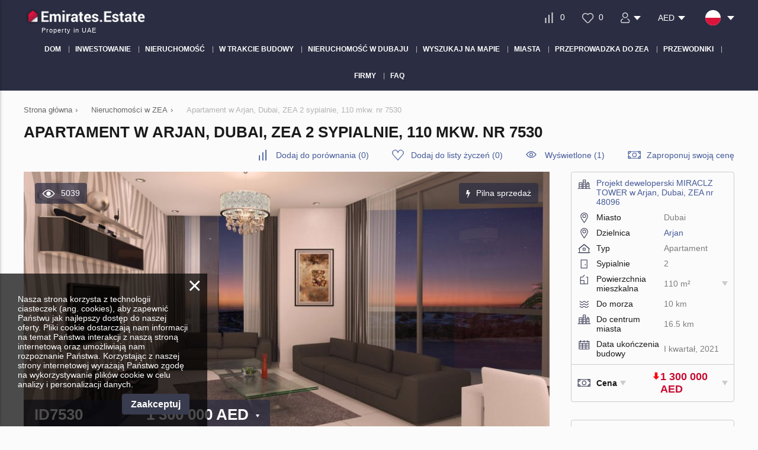

--- FILE ---
content_type: text/html; charset=utf-8
request_url: https://emirates.estate/pl/property/o7530/
body_size: 15022
content:
<!DOCTYPE html>
<html lang="pl" xml:lang="pl" dir="ltr">
<head>
	<title>Apartament na sprzedaż w Arjan, Dubai, ZEA: 2 sypialnie, 110 mkw.  nr 7530 | Emirates.Estate</title>
	<meta name="keywords" content="" />
	<meta name="description" content="Apartament w Arjan, Dubai, ZEA 2 sypialnie, 110 mkw. na sprzedaż na Emirates.Estate. Wpis nieruchomości nr 7530 od BHBA Real Estate LLC. Nieruchomość na sprzedaż w Zjednoczonych Emiratach Arabskich w przystępnych cenach!" />
	<meta charset="UTF-8" />
	<meta name="viewport" content="width=device-width, initial-scale=1.0, user-scalable=no, maximum-scale=1">
	<link rel="icon" href="https://emirates.estate/pl/themes/realestate/favicon.ico" type="image/x-icon" />
	
	<script type="text/javascript">
		var THEME_URL='https://emirates.estate/pl/themes/realestate/';
		var ALIAS_URL='https://emirates.estate/pl';
		var KITS_CURRENCY='AED';
		var KITS_CURRENCIES={"EUR":{"symbol":"&#x20ac;","position":1},"USD":{"symbol":"&#x24;","position":1},"AED":{"symbol":"AED","position":2},"ALL":{"symbol":"&#x4c;&#x65;&#x6b;","position":2},"AFN":{"symbol":"&#x60b;","position":1},"ARS":{"symbol":"&#x24;","position":1},"AWG":{"symbol":"&#x192;","position":1},"AUD":{"symbol":"&#x24;","position":1},"AZN":{"symbol":"&#x43c;&#x430;&#x43d;","position":2},"BSD":{"symbol":"&#x24;","position":1},"BBD":{"symbol":"&#x24;","position":1},"BYR":{"symbol":"&#x70;&#x2e;","position":2},"BZD":{"symbol":"&#x42;&#x5a;&#x24;","position":2},"BMD":{"symbol":"&#x24;","position":1},"BOB":{"symbol":"&#x24;&#x62;","position":2},"BAM":{"symbol":"&#x4b;&#x4d;","position":2},"BWP":{"symbol":"&#x50;","position":1},"BGN":{"symbol":"&#x43b;&#x432;","position":2},"BRL":{"symbol":"&#x52;&#x24;","position":2},"BND":{"symbol":"&#x24;","position":1},"KHR":{"symbol":"&#x17db;","position":1},"CAD":{"symbol":"&#x24;","position":1},"KYD":{"symbol":"&#x24;","position":1},"CLP":{"symbol":"&#x24;","position":1},"CNY":{"symbol":"&#xa5;","position":1},"COP":{"symbol":"&#x24;","position":1},"CRC":{"symbol":"&#x20a1;","position":1},"HRK":{"symbol":"&#x6b;&#x6e;","position":2},"CUP":{"symbol":"&#x20b1;","position":1},"CZK":{"symbol":"&#x4b;&#x10d;","position":2},"DKK":{"symbol":"&#x6b;&#x72;","position":2},"DOP":{"symbol":"&#x52;&#x44;&#x24;","position":2},"XCD":{"symbol":"&#x24;","position":1},"EGP":{"symbol":"&#xa3;","position":1},"SVC":{"symbol":"&#x24;","position":1},"EEK":{"symbol":"&#x6b;&#x72;","position":2},"FKP":{"symbol":"&#xa3;","position":1},"FJD":{"symbol":"&#x24;","position":1},"GHC":{"symbol":"&#xa2;","position":1},"GIP":{"symbol":"&#xa3;","position":1},"GTQ":{"symbol":"&#x51;","position":1},"GGP":{"symbol":"&#xa3;","position":1},"GYD":{"symbol":"&#x24;","position":1},"HNL":{"symbol":"&#x4c;","position":1},"HKD":{"symbol":"&#x24;","position":1},"HUF":{"symbol":"&#x46;&#x74;","position":2},"ISK":{"symbol":"&#x6b;&#x72;","position":2},"INR":{"symbol":"&#x;","position":1},"IDR":{"symbol":"&#x52;&#x70;","position":2},"IRR":{"symbol":"&#xfdfc;","position":1},"IMP":{"symbol":"&#xa3;","position":1},"ILS":{"symbol":"&#x20aa;","position":1},"JMD":{"symbol":"&#x4a;&#x24;","position":2},"JPY":{"symbol":"&#xa5;","position":1},"JEP":{"symbol":"&#xa3;","position":1},"KZT":{"symbol":"&#x43b;&#x432;","position":2},"KPW":{"symbol":"&#x20a9;","position":1},"KRW":{"symbol":"&#x20a9;","position":1},"KGS":{"symbol":"&#x43b;&#x432;","position":2},"LAK":{"symbol":"&#x20ad;","position":1},"LVL":{"symbol":"&#x4c;&#x73;","position":2},"LBP":{"symbol":"&#xa3;","position":1},"LRD":{"symbol":"&#x24;","position":1},"LTL":{"symbol":"&#x4c;&#x74;","position":2},"MKD":{"symbol":"&#x434;&#x435;&#x43d;","position":2},"MYR":{"symbol":"&#x52;&#x4d;","position":2},"MUR":{"symbol":"&#x20a8;","position":1},"MXN":{"symbol":"&#x24;","position":1},"MNT":{"symbol":"&#x20ae;","position":1},"MZN":{"symbol":"&#x4d;&#x54;","position":2},"NAD":{"symbol":"&#x24;","position":1},"NPR":{"symbol":"&#x20a8;","position":1},"ANG":{"symbol":"&#x192;","position":1},"NZD":{"symbol":"&#x24;","position":1},"NIO":{"symbol":"&#x43;&#x24;","position":2},"NGN":{"symbol":"&#x20a6;","position":1},"NOK":{"symbol":"&#x6b;&#x72;","position":2},"OMR":{"symbol":"&#xfdfc;","position":1},"PKR":{"symbol":"&#x20a8;","position":1},"PAB":{"symbol":"&#x42;&#x2f;&#x2e;","position":2},"PYG":{"symbol":"&#x47;&#x73;","position":2},"PEN":{"symbol":"&#x53;&#x2f;&#x2e;","position":2},"PHP":{"symbol":"&#x20b1;","position":1},"PLN":{"symbol":"&#x7a;&#x142;","position":2},"QAR":{"symbol":"&#xfdfc;","position":1},"RON":{"symbol":"&#x6c;&#x65;&#x69;","position":2},"RUB":{"symbol":"&#x20BD;","position":1},"SHP":{"symbol":"&#xa3;","position":1},"SAR":{"symbol":"&#xfdfc;","position":1},"RSD":{"symbol":"&#x414;&#x438;&#x43d;&#x2e;","position":2},"SCR":{"symbol":"&#x20a8;","position":1},"SGD":{"symbol":"&#x24;","position":1},"SBD":{"symbol":"&#x24;","position":1},"SOS":{"symbol":"&#x53;","position":1},"ZAR":{"symbol":"&#x52;","position":1},"LKR":{"symbol":"&#x20a8;","position":1},"SEK":{"symbol":"&#x6b;&#x72;","position":2},"CHF":{"symbol":"&#x43;&#x48;&#x46;","position":2},"SRD":{"symbol":"&#x24;","position":1},"SYP":{"symbol":"&#xa3;","position":1},"TWD":{"symbol":"&#x4e;&#x54;&#x24;","position":2},"THB":{"symbol":"&#xe3f;","position":1},"TTD":{"symbol":"&#x54;&#x54;&#x24;","position":2},"TRY":{"symbol":"&#x20BA;","position":1},"TRL":{"symbol":"&#x20a4;","position":1},"TVD":{"symbol":"&#x24;","position":1},"UAH":{"symbol":"&#x20b4;","position":1},"GBP":{"symbol":"&#xa3;","position":1},"UYU":{"symbol":"&#x24;&#x55;","position":2},"UZS":{"symbol":"&#x43b;&#x432;","position":2},"VEF":{"symbol":"&#x42;&#x73;","position":2},"VND":{"symbol":"&#x20ab;","position":1},"YER":{"symbol":"&#xfdfc;","position":1},"ZWD":{"symbol":"&#x5a;&#x24;","position":2}};
		var ADDRESS_CODE='US';
	</script>
    <!-- Google Tag Manager -->
<script>(function(w,d,s,l,i){w[l]=w[l]||[];w[l].push({'gtm.start':
new Date().getTime(),event:'gtm.js'});var f=d.getElementsByTagName(s)[0],
j=d.createElement(s),dl=l!='dataLayer'?'&l='+l:'';j.async=true;j.src=
'https://www.googletagmanager.com/gtm.js?id='+i+dl;f.parentNode.insertBefore(j,f);
})(window,document,'script','dataLayer','GTM-NQ277XH');</script>
<!-- End Google Tag Manager -->
<link rel="canonical" href="https://emirates.estate/pl/property/o7530/">
<script src="https://emirates.estate/pl/plugins/kitshop/js/kitshop.js"></script>
<script type="text/javascript" src="https://emirates.estate/pl/themes/realestate/languages/PL/PL.js" ></script>
<link rel="apple-touch-icon" sizes="57x57" href="https://emirates.estate/pl/themes/realestate/images/favicons/apple-icon-57x57.png">
<link rel="apple-touch-icon" sizes="60x60" href="https://emirates.estate/pl/themes/realestate/images/favicons/apple-icon-60x60.png">
<link rel="apple-touch-icon" sizes="72x72" href="https://emirates.estate/pl/themes/realestate/images/favicons/apple-icon-72x72.png">
<link rel="apple-touch-icon" sizes="76x76" href="https://emirates.estate/pl/themes/realestate/images/favicons/apple-icon-76x76.png">
<link rel="apple-touch-icon" sizes="114x114" href="https://emirates.estate/pl/themes/realestate/images/favicons/apple-icon-114x114.png">
<link rel="apple-touch-icon" sizes="120x120" href="https://emirates.estate/pl/themes/realestate/images/favicons/apple-icon-120x120.png">
<link rel="apple-touch-icon" sizes="144x144" href="https://emirates.estate/pl/themes/realestate/images/favicons/apple-icon-144x144.png">
<link rel="apple-touch-icon" sizes="152x152" href="https://emirates.estate/pl/themes/realestate/images/favicons/apple-icon-152x152.png">
<link rel="apple-touch-icon" sizes="180x180" href="https://emirates.estate/pl/themes/realestate/images/favicons/apple-icon-180x180.png">
<link rel="icon" type="image/png" sizes="192x192"  href="https://emirates.estate/pl/themes/realestate/images/favicons/android-icon-192x192.png">
<link rel="icon" type="image/png" sizes="32x32" href="https://emirates.estate/pl/themes/realestate/images/favicons/favicon-32x32.png">
<link rel="icon" type="image/png" sizes="96x96" href="https://emirates.estate/pl/themes/realestate/images/favicons/favicon-96x96.png">
<link rel="icon" type="image/png" sizes="16x16" href="https://emirates.estate/pl/themes/realestate/images/favicons/favicon-16x16.png">
<link rel="manifest" href="https://emirates.estate/pl/themes/realestate/images/favicons/manifest.json">
<meta name="msapplication-TileColor" content="#ffffff">
<meta name="msapplication-TileImage" content="/ms-icon-144x144.png">
<meta name="theme-color" content="#ffffff">
<meta property="twitter:card" content="summary" />
<meta property="twitter:title" content="Apartament na sprzedaż w Arjan, Dubai, ZEA: 2 sypialnie, 110 mkw.  nr 7530 | Emirates.Estate" />
<meta property="twitter:description" content="Apartament w Arjan, Dubai, ZEA 2 sypialnie, 110 mkw. na sprzedaż na Emirates.Estate. Wpis nieruchomości nr 7530 od BHBA Real Estate LLC. Nieruchomość na sprzedaż w Zjednoczonych Emiratach Arabskich w" />
<meta property="twitter:image" content="https://emirates.estate/pl/uploads/images/2021-02/711.jpg" />
<meta property="og:title" content="Apartament na sprzedaż w Arjan, Dubai, ZEA: 2 sypialnie, 110 mkw.  nr 7530 | Emirates.Estate" />
<meta property="og:site_name" content="Emirates.Estate" />
<meta property="og:type" content="website" />
<meta property="og:url" content="https://emirates.estate/pl/property/o7530/" />
<meta property="og:locale" content="pl_PL" />
<meta property="og:description" content="Apartament w Arjan, Dubai, ZEA 2 sypialnie, 110 mkw. na sprzedaż na Emirates.Estate. Wpis nieruchomości nr 7530 od BHBA Real Estate LLC. Nieruchomość na sprzedaż w Zjednoczonych Emiratach Arabskich w przystępnych cenach!" />
<meta property="og:image" content="https://emirates.estate/pl/uploads/images/2021-02/711.jpg" />
<link rel="alternate" hreflang="en" href="https://emirates.estate/property/o7530/" />
<link rel="alternate" hreflang="ru" href="https://emirates.estate/ru/property/o7530/" />
<link rel="alternate" hreflang="tr" href="https://emirates.estate/tr/property/o7530/" />
<link rel="alternate" hreflang="de" href="https://emirates.estate/de/property/o7530/" />
<link rel="alternate" hreflang="fi" href="https://emirates.estate/fi/property/o7530/" />
<link rel="alternate" hreflang="sv" href="https://emirates.estate/sv/property/o7530/" />
<link rel="alternate" hreflang="no" href="https://emirates.estate/no/property/o7530/" />
<link rel="alternate" hreflang="pl" href="https://emirates.estate/pl/property/o7530/" />
<link rel="alternate" hreflang="kk" href="https://emirates.estate/kk/property/o7530/" />
<link rel="alternate" hreflang="ua" href="https://emirates.estate/ua/property/o7530/" />
<link rel="alternate" hreflang="da" href="https://emirates.estate/da/property/o7530/" />
<link rel="alternate" hreflang="fa" href="https://emirates.estate/fa/property/o7530/" />
<link rel="alternate" hreflang="ar" href="https://emirates.estate/ar/property/o7530/" />
<link rel="alternate" hreflang="fr" href="https://emirates.estate/fr/property/o7530/" />
<link rel="alternate" hreflang="es" href="https://emirates.estate/es/property/o7530/" />
<link rel="alternate" hreflang="it" href="https://emirates.estate/it/property/o7530/" />
<link rel="alternate" hreflang="ro" href="https://emirates.estate/ro/property/o7530/" />
<link rel="alternate" hreflang="pt" href="https://emirates.estate/pt/property/o7530/" />
<link rel="alternate" hreflang="he" href="https://emirates.estate/he/property/o7530/" />
<link rel="alternate" hreflang="ja" href="https://emirates.estate/ja/property/o7530/" />
<link rel="alternate" hreflang="zh" href="https://emirates.estate/zh/property/o7530/" />
<link rel="alternate" hreflang="hi" href="https://emirates.estate/hi/property/o7530/" />
<link rel="alternate" hreflang="nl" href="https://emirates.estate/nl/property/o7530/" />
<link rel="alternate" hreflang="lv" href="https://emirates.estate/lv/property/o7530/" />
<link rel="alternate" hreflang="ko" href="https://emirates.estate/ko/property/o7530/" />
<link rel="alternate" hreflang="al" href="https://emirates.estate/al/property/o7530/" />
<link rel="alternate" hreflang="sk" href="https://emirates.estate/sk/property/o7530/" />
<link rel="alternate" hreflang="id" href="https://emirates.estate/id/property/o7530/" />
<link rel="alternate" hreflang="ms" href="https://emirates.estate/ms/property/o7530/" />
<link rel="alternate" hreflang="ph" href="https://emirates.estate/ph/property/o7530/" />
<link rel="alternate" hreflang="hr" href="https://emirates.estate/hr/property/o7530/" />
<link rel="alternate" hreflang="et" href="https://emirates.estate/et/property/o7530/" />
<link rel="alternate" hreflang="el" href="https://emirates.estate/el/property/o7530/" />
<link rel="alternate" hreflang="cs" href="https://emirates.estate/cs/property/o7530/" />
<link rel="alternate" hreflang="hu" href="https://emirates.estate/hu/property/o7530/" />
<link rel="alternate" hreflang="sr" href="https://emirates.estate/sr/property/o7530/" />
<link rel="alternate" href="https://emirates.estate/property/o7530/" hreflang="x-default" />
<link id="style-kit_theme_head.css" type="text/css" rel="stylesheet" href="https://emirates.estate/pl/themes/realestate/css/kit_theme_head.css">
<script id="script-gmap" type="text/javascript" src="https://maps.googleapis.com/maps/api/js?key=AIzaSyAgxBsvoK7-rp1WsfyoRTYhsCqB8adPo7Y&amp;language=PL" ></script>
<script id="script-marker" type="text/javascript" src="https://emirates.estate/pl/themes/realestate/js/markerwithlabel.js" ></script>
<script id="script-infobox" type="text/javascript" src="https://emirates.estate/pl/themes/realestate/js/infobox.js" ></script>
<script id="script-cluster" type="text/javascript" src="https://emirates.estate/pl/themes/realestate/js/markerclusterer.js" ></script>
<script id="script-kit_theme_head.js" type="text/javascript" src="https://emirates.estate/pl/themes/realestate/js/kit_theme_head.js" ></script>
<script>const googleRecaptchaV3SiteKey = '6LfdJDQsAAAAAFfi94GDhmx2Rbn8szsc3ogNVCPi';</script></head>

<body>
	<!-- Google Tag Manager (noscript) -->
<noscript><iframe src="https://www.googletagmanager.com/ns.html?id=GTM-NQ277XH"
height="0" width="0" style="display:none;visibility:hidden"></iframe></noscript>
<!-- End Google Tag Manager (noscript) -->

    
<div class="superwrapper">
	
    <header>
	    <div class="header">
            <div class="container">
            	<div class="row">
		        	<div class="logo">
		        		<div>
		        			<a href="https://emirates.estate/pl/">
								<picture>
									<img src="https://emirates.estate/pl/themes/realestate/images/logo.png" alt="Emirates.Estate" title="Emirates.Estate" width="205" height="35">
								</picture>
							</a>
		        			<!--<img src="https://emirates.estate/pl/themes/realestate/images/turkey_flag.svg" class="flag">-->
							
		        		</div>
		        		<span>Property in UAE</span>
		        	</div>
		        	<div class="mobile_menuer" onClick="showHideMobileMenu()"></div>

		        	<div class="items">
		        		<div>
							<a class="icon compare" href="https://emirates.estate/pl/compare/" onclick="goals.register('COMPARE_CLICK');">
								<span class="compare_count">0</span>
							</a>
						</div>
		        		<div>
							<a class="icon wishlist" href="https://emirates.estate/pl/wishlist/" onclick="goals.register('WISHLIST_CLICK');">
								<span class="wishlist_count">0</span>
							</a>
						</div>		        		
						<div class="user_actions js-list-user-actions-for-show"><div class="user_icon"><img src="https://emirates.estate/pl/themes/realestate/images/icons/svg/user.svg" alt="user"></div>
<ul class="list "><li class="">
	<a href="https://emirates.estate/pl/auth/#login" onclick="goals.register('LOGIN_CLICK');">
		<img src="https://emirates.estate/pl/themes/realestate/images/icons/svg/login.svg" alt="login">
		Zaloguj się
		
	</a>
</li><li class="">
	<a href="https://emirates.estate/pl/auth/#registration" onclick="goals.register('REGISTRATION_CLICK');">
		<img src="https://emirates.estate/pl/themes/realestate/images/icons/svg/sign-up.svg" alt="sign-up">
		Zarejestruj się
		
	</a>
</li></ul></div>
		        		<div class="user_actions js-list-for-show"><div class="price">AED</div>
<ul class="list"><li onclick="KITS.setActiveCurrency('EUR')">EUR &#x20ac;</li><li onclick="KITS.setActiveCurrency('USD')">USD &#x24;</li><li onclick="KITS.setActiveCurrency('RUB')">RUB &#x20BD;</li><li onclick="KITS.setActiveCurrency('GBP')">GBP &#xa3;</li></ul></div>
						<div class="languages flags js-list-languages-for-show">
		        			<div class="current flag pl"><img src="https://emirates.estate/pl/kernel/assets/flags/images/flags/svg/pl.svg" alt="PL" width="26" height="26"></div>
		        			<ul class="list">
		        				<li><a href="https://emirates.estate/ru/property/o7530/" class="flag ru"><img loading="lazy" src="https://emirates.estate/pl/kernel/assets/flags/images/flags/svg/ru.svg" alt="RU"></a><a href="https://emirates.estate/ru/property/o7530/">Русский</a></li><li><a href="https://emirates.estate/property/o7530/" class="flag en"><img loading="lazy" src="https://emirates.estate/pl/kernel/assets/flags/images/flags/svg/en.svg" alt="EN"></a><a href="https://emirates.estate/property/o7530/">English</a></li><li><a href="https://emirates.estate/tr/property/o7530/" class="flag tr"><img loading="lazy" src="https://emirates.estate/pl/kernel/assets/flags/images/flags/svg/tr.svg" alt="TR"></a><a href="https://emirates.estate/tr/property/o7530/">Türk</a></li><li><a href="https://emirates.estate/de/property/o7530/" class="flag de"><img loading="lazy" src="https://emirates.estate/pl/kernel/assets/flags/images/flags/svg/de.svg" alt="DE"></a><a href="https://emirates.estate/de/property/o7530/">Deutsch</a></li><li><a href="https://emirates.estate/fi/property/o7530/" class="flag fi"><img loading="lazy" src="https://emirates.estate/pl/kernel/assets/flags/images/flags/svg/fi.svg" alt="FI"></a><a href="https://emirates.estate/fi/property/o7530/">Suomalainen</a></li><li><a href="https://emirates.estate/sv/property/o7530/" class="flag sv"><img loading="lazy" src="https://emirates.estate/pl/kernel/assets/flags/images/flags/svg/sv.svg" alt="SV"></a><a href="https://emirates.estate/sv/property/o7530/">Svenska</a></li><li><a href="https://emirates.estate/no/property/o7530/" class="flag no"><img loading="lazy" src="https://emirates.estate/pl/kernel/assets/flags/images/flags/svg/no.svg" alt="NO"></a><a href="https://emirates.estate/no/property/o7530/">Norsk</a></li><li><a href="https://emirates.estate/kk/property/o7530/" class="flag kk"><img loading="lazy" src="https://emirates.estate/pl/kernel/assets/flags/images/flags/svg/kk.svg" alt="KK"></a><a href="https://emirates.estate/kk/property/o7530/">Қазақ</a></li><li><a href="https://emirates.estate/ua/property/o7530/" class="flag ua"><img loading="lazy" src="https://emirates.estate/pl/kernel/assets/flags/images/flags/svg/ua.svg" alt="UA"></a><a href="https://emirates.estate/ua/property/o7530/">Український</a></li><li><a href="https://emirates.estate/da/property/o7530/" class="flag da"><img loading="lazy" src="https://emirates.estate/pl/kernel/assets/flags/images/flags/svg/da.svg" alt="DA"></a><a href="https://emirates.estate/da/property/o7530/">Dansk</a></li><li><a href="https://emirates.estate/fa/property/o7530/" class="flag fa"><img loading="lazy" src="https://emirates.estate/pl/kernel/assets/flags/images/flags/svg/fa.svg" alt="FA"></a><a href="https://emirates.estate/fa/property/o7530/">فارسی</a></li><li><a href="https://emirates.estate/ar/property/o7530/" class="flag ar"><img loading="lazy" src="https://emirates.estate/pl/kernel/assets/flags/images/flags/svg/ar.svg" alt="AR"></a><a href="https://emirates.estate/ar/property/o7530/">اَلْعَرَبِيَّةُ</a></li><li><a href="https://emirates.estate/fr/property/o7530/" class="flag fr"><img loading="lazy" src="https://emirates.estate/pl/kernel/assets/flags/images/flags/svg/fr.svg" alt="FR"></a><a href="https://emirates.estate/fr/property/o7530/">Français</a></li><li><a href="https://emirates.estate/es/property/o7530/" class="flag es"><img loading="lazy" src="https://emirates.estate/pl/kernel/assets/flags/images/flags/svg/es.svg" alt="ES"></a><a href="https://emirates.estate/es/property/o7530/">Español</a></li><li><a href="https://emirates.estate/it/property/o7530/" class="flag it"><img loading="lazy" src="https://emirates.estate/pl/kernel/assets/flags/images/flags/svg/it.svg" alt="IT"></a><a href="https://emirates.estate/it/property/o7530/">Italiano</a></li><li><a href="https://emirates.estate/ro/property/o7530/" class="flag ro"><img loading="lazy" src="https://emirates.estate/pl/kernel/assets/flags/images/flags/svg/ro.svg" alt="RO"></a><a href="https://emirates.estate/ro/property/o7530/">Română</a></li><li><a href="https://emirates.estate/pt/property/o7530/" class="flag pt"><img loading="lazy" src="https://emirates.estate/pl/kernel/assets/flags/images/flags/svg/pt.svg" alt="PT"></a><a href="https://emirates.estate/pt/property/o7530/">Português</a></li><li><a href="https://emirates.estate/he/property/o7530/" class="flag he"><img loading="lazy" src="https://emirates.estate/pl/kernel/assets/flags/images/flags/svg/he.svg" alt="HE"></a><a href="https://emirates.estate/he/property/o7530/">עִבְרִית</a></li><li><a href="https://emirates.estate/ja/property/o7530/" class="flag ja"><img loading="lazy" src="https://emirates.estate/pl/kernel/assets/flags/images/flags/svg/ja.svg" alt="JA"></a><a href="https://emirates.estate/ja/property/o7530/">日本語</a></li><li><a href="https://emirates.estate/zh/property/o7530/" class="flag zh"><img loading="lazy" src="https://emirates.estate/pl/kernel/assets/flags/images/flags/svg/zh.svg" alt="ZH"></a><a href="https://emirates.estate/zh/property/o7530/">中文</a></li><li><a href="https://emirates.estate/hi/property/o7530/" class="flag hi"><img loading="lazy" src="https://emirates.estate/pl/kernel/assets/flags/images/flags/svg/hi.svg" alt="HI"></a><a href="https://emirates.estate/hi/property/o7530/">हिन्दी</a></li><li><a href="https://emirates.estate/nl/property/o7530/" class="flag nl"><img loading="lazy" src="https://emirates.estate/pl/kernel/assets/flags/images/flags/svg/nl.svg" alt="NL"></a><a href="https://emirates.estate/nl/property/o7530/">Nederlands</a></li><li><a href="https://emirates.estate/lv/property/o7530/" class="flag lv"><img loading="lazy" src="https://emirates.estate/pl/kernel/assets/flags/images/flags/svg/lv.svg" alt="LV"></a><a href="https://emirates.estate/lv/property/o7530/">Latviešu</a></li><li><a href="https://emirates.estate/ko/property/o7530/" class="flag ko"><img loading="lazy" src="https://emirates.estate/pl/kernel/assets/flags/images/flags/svg/ko.svg" alt="KO"></a><a href="https://emirates.estate/ko/property/o7530/">한국어</a></li><li><a href="https://emirates.estate/al/property/o7530/" class="flag al"><img loading="lazy" src="https://emirates.estate/pl/kernel/assets/flags/images/flags/svg/al.svg" alt="AL"></a><a href="https://emirates.estate/al/property/o7530/">Gjuha shqipe</a></li><li><a href="https://emirates.estate/sk/property/o7530/" class="flag sk"><img loading="lazy" src="https://emirates.estate/pl/kernel/assets/flags/images/flags/svg/sk.svg" alt="SK"></a><a href="https://emirates.estate/sk/property/o7530/">Slovenská reč</a></li><li><a href="https://emirates.estate/id/property/o7530/" class="flag id"><img loading="lazy" src="https://emirates.estate/pl/kernel/assets/flags/images/flags/svg/id.svg" alt="ID"></a><a href="https://emirates.estate/id/property/o7530/">Bahasa Indonesia</a></li><li><a href="https://emirates.estate/ms/property/o7530/" class="flag ms"><img loading="lazy" src="https://emirates.estate/pl/kernel/assets/flags/images/flags/svg/ms.svg" alt="MS"></a><a href="https://emirates.estate/ms/property/o7530/">Bahasa Melayu</a></li><li><a href="https://emirates.estate/ph/property/o7530/" class="flag ph"><img loading="lazy" src="https://emirates.estate/pl/kernel/assets/flags/images/flags/svg/ph.svg" alt="PH"></a><a href="https://emirates.estate/ph/property/o7530/">Pilipino</a></li><li><a href="https://emirates.estate/hr/property/o7530/" class="flag hr"><img loading="lazy" src="https://emirates.estate/pl/kernel/assets/flags/images/flags/svg/hr.svg" alt="HR"></a><a href="https://emirates.estate/hr/property/o7530/">Hrvatski jezik</a></li><li><a href="https://emirates.estate/et/property/o7530/" class="flag et"><img loading="lazy" src="https://emirates.estate/pl/kernel/assets/flags/images/flags/svg/et.svg" alt="ET"></a><a href="https://emirates.estate/et/property/o7530/">Eesti</a></li><li><a href="https://emirates.estate/el/property/o7530/" class="flag el"><img loading="lazy" src="https://emirates.estate/pl/kernel/assets/flags/images/flags/svg/el.svg" alt="EL"></a><a href="https://emirates.estate/el/property/o7530/">Ελληνικά</a></li><li><a href="https://emirates.estate/cs/property/o7530/" class="flag cs"><img loading="lazy" src="https://emirates.estate/pl/kernel/assets/flags/images/flags/svg/cs.svg" alt="CS"></a><a href="https://emirates.estate/cs/property/o7530/">Český jazyk</a></li><li><a href="https://emirates.estate/hu/property/o7530/" class="flag hu"><img loading="lazy" src="https://emirates.estate/pl/kernel/assets/flags/images/flags/svg/hu.svg" alt="HU"></a><a href="https://emirates.estate/hu/property/o7530/">Magyar nyelv</a></li><li><a href="https://emirates.estate/sr/property/o7530/" class="flag sr"><img loading="lazy" src="https://emirates.estate/pl/kernel/assets/flags/images/flags/svg/sr.svg" alt="SR"></a><a href="https://emirates.estate/sr/property/o7530/">Српски језик</a></li>
		        			</ul>
		        		</div>
		        	</div>
	        	</div>

	        	<div class="mobile_menu" onClick="ShowHide('topnav')"></div>

				<nav itemscope="" itemtype="http://www.schema.org/SiteNavigationElement" data-scroll-container="true">
					<ul class="main-menu" id="topnav"><li><a href="https://emirates.estate/pl/" itemprop="url"><span itemprop="name">Dom</span></a></li><li><a href="https://emirates.estate/pl/investment/" itemprop="url"><span itemprop="name">Inwestowanie</span></a></li><li><a href="https://emirates.estate/pl/property/" itemprop="url"><span itemprop="name">Nieruchomość</span></a><ul class="submenu"><li><a href="https://emirates.estate/pl/new-developments/" itemprop="url"><span itemprop="name">Nowe nieruchomości</span></a></li><li><a href="https://emirates.estate/pl/property/apartments/" itemprop="url"><span itemprop="name">Mieszkania</span></a><ul class="submenu"><li><a href="https://emirates.estate/pl/property/new-apartments/" itemprop="url"><span itemprop="name">Mieszkania w projektach deweloperskich</span></a></li><li><a href="https://emirates.estate/pl/property/new-apartments/off-plan/" itemprop="url"><span itemprop="name">Mieszkania w projektach pozaplanowych</span></a></li></ul></li><li><a href="https://emirates.estate/pl/property/penthouses/" itemprop="url"><span itemprop="name">Penthousy</span></a></li><li><a href="https://emirates.estate/pl/property/duplexes/" itemprop="url"><span itemprop="name">Dupleksy</span></a></li><li><a href="https://emirates.estate/pl/property/villas/" itemprop="url"><span itemprop="name">Wille</span></a></li><li><a href="https://emirates.estate/pl/property/townhouses/" itemprop="url"><span itemprop="name">Kamienice</span></a></li><li><a href="https://emirates.estate/pl/property/commercial/" itemprop="url"><span itemprop="name">Nieruchomości komercyjne</span></a></li><li><a href="https://emirates.estate/pl/property/land/" itemprop="url"><span itemprop="name">Sprzedaż działki</span></a></li></ul></li><li><a href="https://emirates.estate/pl/new-developments/off-plan/" itemprop="url"><span itemprop="name">W trakcie budowy</span></a></li><li><a href="https://emirates.estate/pl/property/dubai/" itemprop="url"><span itemprop="name">Nieruchomość w Dubaju</span></a><ul class="submenu"><li><a href="https://emirates.estate/pl/new-developments/dubai/" itemprop="url"><span itemprop="name">Nowe nieruchomości w Dubaju</span></a><ul class="submenu"><li><a href="https://emirates.estate/pl/new-developments/dubai/off-plan/" itemprop="url"><span itemprop="name">Pozaplanowe projekty w Dubaju</span></a></li></ul></li><li><a href="https://emirates.estate/pl/property/dubai/apartments/" itemprop="url"><span itemprop="name">Apartamenty w Dubaju</span></a><ul class="submenu"><li><a href="https://emirates.estate/pl/property/dubai/new-apartments/" itemprop="url"><span itemprop="name">Mieszkania w projektach deweloperskich</span></a></li><li><a href="https://emirates.estate/pl/property/dubai/new-apartments/off-plan/" itemprop="url"><span itemprop="name">Nieszablonowe apartamenty w Dubaju</span></a></li></ul></li><li><a href="https://emirates.estate/pl/property/dubai/villas/" itemprop="url"><span itemprop="name">Wille w Dubaju</span></a></li><li><a href="https://emirates.estate/pl/property/dubai/penthouses/" itemprop="url"><span itemprop="name">Penthousy w Dubaju</span></a></li><li><a href="https://emirates.estate/pl/property/dubai/duplexes/" itemprop="url"><span itemprop="name">Dupleksy w Dubaju</span></a></li><li><a href="https://emirates.estate/pl/property/dubai/townhouses/" itemprop="url"><span itemprop="name">Kamienice w Dubaju</span></a></li><li><a href="https://emirates.estate/pl/property/dubai/commercial/" itemprop="url"><span itemprop="name">Nieruchomości komercyjne</span></a></li><li><a href="https://emirates.estate/pl/property/dubai/land/" itemprop="url"><span itemprop="name">Sprzedaż działki</span></a></li></ul></li><li><a href="https://emirates.estate/pl/search-on-map/" itemprop="url"><span itemprop="name">Wyszukaj na mapie</span></a></li><li><a href="javascript:void(0);" itemprop="url"><span itemprop="name">Miasta</span></a><ul class="submenu"><li><a href="https://emirates.estate/pl/property/abu-dhabi/" itemprop="url"><span itemprop="name">Abu Dabi</span></a></li><li><a href="https://emirates.estate/pl/property/dubai/" itemprop="url"><span itemprop="name">Dubaj</span></a></li><li><a href="https://emirates.estate/pl/property/dubai/downtown-dubai/" itemprop="url"><span itemprop="name">Śródmieście Dubaju</span></a></li><li><a href="https://emirates.estate/pl/property/dubai/dubai-marina/" itemprop="url"><span itemprop="name">Dubaj Marina</span></a></li><li><a href="https://emirates.estate/pl/property/dubai/jumeirah/" itemprop="url"><span itemprop="name">Jumeirah</span></a></li><li><a href="https://emirates.estate/pl/property/dubai/palm-jumeirah/" itemprop="url"><span itemprop="name">Palm Jumeirah</span></a></li><li><a href="https://emirates.estate/pl/property/sharjah/" itemprop="url"><span itemprop="name">Sharjah</span></a></li><li><a href="https://emirates.estate/pl/property/ajman/" itemprop="url"><span itemprop="name">Ajman</span></a></li><li><a href="https://emirates.estate/pl/property/ras-al-khaimah/" itemprop="url"><span itemprop="name">Ras Al Khaimah</span></a></li><li><a href="https://emirates.estate/pl/property/umm-al-quwain/" itemprop="url"><span itemprop="name">Umm Al Quwain</span></a></li><li><a href="https://emirates.estate/pl/property/fujairah/" itemprop="url"><span itemprop="name">Fujairah</span></a></li></ul></li><li><a href="https://emirates.estate/pl/immigration/" itemprop="url"><span itemprop="name">Przeprowadzka do ZEA</span></a><ul class="submenu"><li><a href="https://emirates.estate/pl/immigration/residence-permit-in-uae/" itemprop="url"><span itemprop="name">Uzyskanie pozwolenia na pobyt</span></a></li><li><a href="https://emirates.estate/pl/immigration/citizenship/" itemprop="url"><span itemprop="name">Obywatelstwo dla inwestycji w ZEA</span></a></li></ul></li><li><a href="https://emirates.estate/pl/area-guides/" itemprop="url"><span itemprop="name">Przewodniki</span></a></li><li><a href="javascript:void(0);" itemprop="url"><span itemprop="name">Firmy</span></a><ul class="submenu"><li><a href="https://emirates.estate/pl/construction-companies/" itemprop="url"><span itemprop="name">Deweloperzy</span></a></li><li><a href="https://emirates.estate/pl/companies/" itemprop="url"><span itemprop="name">Agencje nieruchomości</span></a></li><li><a href="https://emirates.estate/pl/specialists/" itemprop="url"><span itemprop="name">Real estate agents</span></a></li></ul></li><li><a href="https://emirates.estate/pl/faq/" itemprop="url"><span itemprop="name">FAQ</span></a><ul class="submenu"><li><a href="https://emirates.estate/pl/news/" itemprop="url"><span itemprop="name">Wiadomości</span></a></li></ul></li></ul>
					<div class="linear-gradient-block linear-gradient-block__left" style="display: none;"></div>
					<div class="linear-gradient-block linear-gradient-block__right" style="display: none;"></div>
					<div class="scroll-buttons scroll-buttons__left" data-scroll-buttons="left" style="display: none;"></div>
					<div class="scroll-buttons scroll-buttons__right" data-scroll-buttons="right" style="display: none;"></div>
				</nav>
			</div>
	    </div>
	</header>
	<div class="sticky_menu hidden"></div>
	<div id="mobile_menu" class="mmenu">
		<div class="top row">
			<div class="menu" onclick="showHideMobileMenu();"></div>
			<div class="close" onclick="showHideMobileMenu();"></div>
		</div>
	</div>

<div class="main-holder">
<div class="container object" itemscope itemtype="http://schema.org/RealEstateListing">
	<ul class="breadcrumbs" itemscope itemtype="http://schema.org/BreadcrumbList"><li itemprop="itemListElement" itemscope itemtype="http://schema.org/ListItem"><a href="https://emirates.estate/pl/" itemprop="item"><span itemprop="name">Strona główna</span></a><meta itemprop="position" content="1" /></li><li class="divider">›</li><li itemprop="itemListElement" itemscope itemtype="http://schema.org/ListItem"><a href="https://emirates.estate/pl/property/" itemprop="item"><span itemprop="name">Nieruchomości w ZEA</span></a><meta itemprop="position" content="2" /></li><li class="divider">›</li><li itemprop="itemListElement" itemscope itemtype="http://schema.org/ListItem"><span itemprop="name">Apartament w Arjan, Dubai, ZEA 2 sypialnie, 110 mkw. nr 7530</span><meta itemprop="position" content="3" /></li></ul>
	<h1 itemprop="name">Apartament w Arjan, Dubai, ZEA 2 sypialnie, 110 mkw. nr 7530</h1>
	<div class="row">
		<div class="top_actions">
	<a class="icon compare" onClick="add_to_compare(7530,this,true)" data-compare-id="7530"><span class="text">Dodaj do porównania</span> (<span class="compare_count">0</span>)</a>
	<a class="icon wishlist" onClick="add_to_wishlist(7530,this,true)" data-wishlist-id="7530"><span class="text">Dodaj do listy życzeń</span> (<span class="wishlist_count">0</span>)</a>
	<a class="icon views" href="https://emirates.estate/pl/viewed/" onclick="goals.register('VIEWED_CLICK');">Wyświetlone (1)</a>
	<a class="icon offer" onClick="showPopup('offer_price')">Zaproponuj swoją cenę</a>
</div>
		<div class="page_content">
			<div itemscope itemtype="https://schema.org/Accommodation">
<meta itemprop="name" content="Apartament w Arjan, Dubai, ZEA 2 sypialnie, 110 mkw. nr 7530">
<link itemprop="image" href="https://emirates.estate/pl/uploads/images/2021-02/711.jpg">
<div itemprop="floorSize" itemscope itemtype="https://schema.org/QuantitativeValue">
<meta itemprop="value" content="110">
<meta itemprop="unitCode" content="MTK">
</div>
<meta itemprop="numberOfRooms" content="3">
<meta itemprop="numberOfBedrooms" content="2">
<meta itemprop="numberOfBathroomsTotal" content="3">
<link itemprop="additionalType" href="https://schema.org/Accommodation">
<div itemprop="address" itemscope itemtype="https://schema.org/PostalAddress">
<meta itemprop="addressLocality" content="Dubai, Arjan">
</div>
<div itemprop="geo" itemscope itemtype="https://schema.org/GeoCoordinates">
<meta itemprop="latitude" content="25.057931920110175">
<meta itemprop="longitude" content="55.239408016204834">
</div>
</div>

			<div itemscope itemtype="https://schema.org/OfferForPurchase">
<link itemprop="additionalType" href="https://schema.org/Accommodation">
<meta itemprop="price" content="1300000">
<meta itemprop="priceCurrency" content="AED">
<div itemprop="availableAtOrFrom" itemscope itemtype="https://schema.org/Place">
<meta itemprop="telephone" content="">
<div itemprop="address" itemscope itemtype="https://schema.org/PostalAddress">
<meta itemprop="addressCountry" content="AE">
<meta itemprop="addressLocality" content="Dubai, Arjan">
</div>
<div itemprop="geo" itemscope itemtype="https://schema.org/GeoCoordinates">
<meta itemprop="latitude" content="25.057931920110175">
<meta itemprop="longitude" content="55.239408016204834">
</div>
</div>
<div itemprop="seller" itemscope itemtype="https://schema.org/Organization">
<meta itemprop="name" content="BHBA Real Estate LLC">
<meta itemprop="telephone" content="">
<link itemprop="logo" href="https://storage2.emirates.estate/static/p/agytrq281tyou5243li/sl2ua4nbeh85h0c/BHBA_Logo-01.png">
<div itemprop="address" itemscope itemtype="https://schema.org/PostalAddress">
<meta itemprop="addressRegion" content="">
<meta itemprop="addressLocality" content="">
<meta itemprop="addressCountry" content="AE">
</div>
</div>
</div>

			<div class="main_image show_image">
	<div class="views">5039</div>
	<div class="urgent"><span>Pilna sprzedaż</span></div>
	<div class="image pointer" id="object_main_image" onclick="kg.setFullImage(kg.big_index);">
	<img src="https://emirates.estate/pl/uploads/images/2021-02/711_890x440.jpg" fetchpriority="high" alt="Apartament w Arjan, Dubai, ZEA 2 sypialnie, 110 mkw. nr 7530" itemprop="image" width="890" height="440">
</div>
	
	
	
	<div class="price js-list-for-show" >
		<span class="id">ID7530</span>
        1&nbsp;300&nbsp;000 AED
<ul class="list"><li onclick="KITS.setActiveCurrency('AED');">AED</li><li onclick="KITS.setActiveCurrency('EUR');">EUR &#x20ac;</li><li onclick="KITS.setActiveCurrency('USD');">USD &#x24;</li><li onclick="KITS.setActiveCurrency('RUB');">RUB &#x20BD;</li><li onclick="KITS.setActiveCurrency('GBP');">GBP &#xa3;</li></ul>

	</div>
</div>
<div class="gallery_wrapper" id="gallery_container">
	<div class="thumbs unselectable">
		<div class="scroll"><ul><li><img src="https://emirates.estate/pl/uploads/images/2021-02/711_480x320.jpg" data-real="https://emirates.estate/pl/uploads/images/2021-02/711.jpg" data-big="https://emirates.estate/pl/uploads/images/2021-02/711.jpg" alt="Apartament na sprzedaż w Arjan, Dubai, ZEA 2 sypialnie, 110 mkw., nr 7530 - zdjęcie 1" width="480" height="320"></li><li><img src="https://emirates.estate/pl/uploads/images/2021-02/Miraclz2-min2_480x320.jpg" data-real="https://emirates.estate/pl/uploads/images/2021-02/Miraclz2-min2.jpg" data-big="https://emirates.estate/pl/uploads/images/2021-02/Miraclz2-min2.jpg" alt="Miraclz2-min2.jpg" width="480" height="320"></li><li><img src="https://emirates.estate/pl/uploads/images/2021-02/Building_Entrance_v92_480x320.jpg" data-real="https://emirates.estate/pl/uploads/images/2021-02/Building_Entrance_v92.jpg" data-big="https://emirates.estate/pl/uploads/images/2021-02/Building_Entrance_v92.jpg" alt="Apartament na sprzedaż w Arjan, Dubai, ZEA 2 sypialnie, 110 mkw., nr 7530 - zdjęcie 3" width="480" height="320"></li><li><img src="https://emirates.estate/pl/uploads/images/2021-02/421_480x320.jpg" data-real="https://emirates.estate/pl/uploads/images/2021-02/421.jpg" data-big="https://emirates.estate/pl/uploads/images/2021-02/421.jpg" alt="Apartament na sprzedaż w Arjan, Dubai, ZEA 2 sypialnie, 110 mkw., nr 7530 - zdjęcie 4" width="480" height="320"></li><li><img src="https://emirates.estate/pl/uploads/images/2021-02/621_480x320.jpg" data-real="https://emirates.estate/pl/uploads/images/2021-02/621.jpg" data-big="https://emirates.estate/pl/uploads/images/2021-02/621.jpg" alt="Apartament na sprzedaż w Arjan, Dubai, ZEA 2 sypialnie, 110 mkw., nr 7530 - zdjęcie 5" width="480" height="320"></li><li><img src="https://emirates.estate/pl/uploads/images/2021-02/Bedroom-022_480x320.jpg" data-real="https://emirates.estate/pl/uploads/images/2021-02/Bedroom-022.jpg" data-big="https://emirates.estate/pl/uploads/images/2021-02/Bedroom-022.jpg" alt="Apartament na sprzedaż w Arjan, Dubai, ZEA 2 sypialnie, 110 mkw., nr 7530 - zdjęcie 6" width="480" height="320"></li><li><img src="https://emirates.estate/pl/uploads/images/2021-02/Bedroom-012_480x320.jpg" data-real="https://emirates.estate/pl/uploads/images/2021-02/Bedroom-012.jpg" data-big="https://emirates.estate/pl/uploads/images/2021-02/Bedroom-012.jpg" alt="Apartament na sprzedaż w Arjan, Dubai, ZEA 2 sypialnie, 110 mkw., nr 7530 - zdjęcie 7" width="480" height="320"></li><li><img src="https://emirates.estate/pl/uploads/images/2021-02/101_480x320.jpg" data-real="https://emirates.estate/pl/uploads/images/2021-02/101.jpg" data-big="https://emirates.estate/pl/uploads/images/2021-02/101.jpg" alt="Apartament na sprzedaż w Arjan, Dubai, ZEA 2 sypialnie, 110 mkw., nr 7530 - zdjęcie 8" width="480" height="320"></li><li><img src="https://emirates.estate/pl/uploads/images/2021-02/911_480x320.jpg" data-real="https://emirates.estate/pl/uploads/images/2021-02/911.jpg" data-big="https://emirates.estate/pl/uploads/images/2021-02/911.jpg" alt="Apartament na sprzedaż w Arjan, Dubai, ZEA 2 sypialnie, 110 mkw., nr 7530 - zdjęcie 9" width="480" height="320"></li><li><img src="https://emirates.estate/pl/uploads/images/2021-02/321_480x320.jpg" data-real="https://emirates.estate/pl/uploads/images/2021-02/321.jpg" data-big="https://emirates.estate/pl/uploads/images/2021-02/321.jpg" alt="Apartament na sprzedaż w Arjan, Dubai, ZEA 2 sypialnie, 110 mkw., nr 7530 - zdjęcie 10" width="480" height="320"></li></ul></div>
	</div>
</div>
<script type="text/javascript">
	var kg=new kitGallery({
		"target":document.getElementById('gallery_container'),
		"inlinePreviewsInRow":[[450,2],[500,3],[600,4]],
		"fullscreenPreviewsInRow":[[0,2],[500,4],[700,5],[800,7],[1000,10]],
		"fullscreenThumbsWidth":1600,
		"bigProportions":5/2,
		"stylesPath":"https://emirates.estate/pl/themes/realestate/css/kitgallery.css",
		"smallOpenBig":true,
	});
</script>

			<div class="object-actions">
<a class="action icon-map" href="https://emirates.estate/pl/property/o7530/#map" title="Pokaż na mapie"></a>
<a class="action icon-hide" onClick="hideObjectFromList(this, 7530);" title="Ukryj tę ofertę"></a>
<div class="action icon-print js-prepare-gen-doc js-list-for-show" data-prepare="7530">
    <div class="list nowrap prepare-show-loader">
        <a href="https://emirates.estate/pl/property/o7530/?print" target="_blank" rel="nofollow" title="Drukuj" onclick="goals.register('PRINT_CLICK');">Drukuj</a>
        <div class="ldr"></div>
    </div>
</div>
<a class="action icon-email" onClick="emailObject(7530)" title="Wyślij e-mail z informacjami o tej nieruchomości"></a>
<div class="action icon-download js-prepare-gen-doc js-list-for-show" data-prepare="7530">
    <div class="list nowrap prepare-show-loader">
        <p class="mb10">
            <a href="https://emirates.estate/pl/property/o7530/?download" target="_blank" rel="nofollow" onclick="goals.register('DOWNLOAD_PDF_CLICK');">Pobierz PDF</a>
        </p>
        <a href="https://emirates.estate/pl/property/o7530/?download&format=docx" target="_blank" rel="nofollow">Pobierz DOCX</a>
        <div class="ldr"></div>
    </div>
</div>
<div class="action icon-id js-list-for-show" onClick="goals.register('GET_ID_CLICK');" title="Pokaż ID nieruchomości">
    <div class="list">7530</div>
</div>
<div class="action icon-complain" onClick="complainObject(7530)" title="Reklamacja"></div>
<button type="button" class="btn light" data-action="map">Pokaż na mapie</button>
</div>
			<div id="mobile_parameters"></div>
			<div id="mobile_seller"></div>
			
			
        	<div class="features grouped wrapped has_more">
	<h3 class="title-tag">Lokalizacja</h3>
	<div class="features_group" id="object_features">
	<div class="h3">Lokalizacja</div>
	<ul><li class="feature prj_o_194" >Blisko do centrów handlowych</li><li class="feature prj_o_195" >Blisko do centrum miasta</li><li class="feature prj_o_197" >Blisko lotniska</li><li class="feature prj_o_527" >Prestiżowa dzielnica</li><li class="feature prj_o_528" >Dziewicza ekologicznie okolica</li></ul>
	
</div><div class="features_group hidden" id="object_features">
	<div class="h3">Widok</div>
	<ul><li class="feature prj_o_317 hidden" >Widok panoramiczny</li><li class="feature prj_o_322 hidden" >Piękny widok</li></ul>
	
</div>	
	<div class="unfold"><a href="javascript:void(0)" onClick="projectOptionsUnfold(this);">więcej</a></div>
</div>
<div class="features grouped wrapped has_more">
	<h3 class="title-tag">Cechy</h3>
	<div class="features_group" id="object_features">
	<div class="h3">Rodzaj pomieszczeń</div>
	<ul><li class="feature prj_o_581" >Pokoje oddzielne i przechodnie</li></ul>
	
</div><div class="features_group" id="object_features">
	<div class="h3">Typ łazienki</div>
	<ul><li class="feature prj_o_584" >Kilka łazienek</li></ul>
	
</div><div class="features_group hidden" id="object_features">
	<div class="h3">Balkon</div>
	<ul><li class="feature prj_o_301 hidden" >Dwa balkony</li></ul>
	
</div><div class="features_group hidden" id="object_features">
	<div class="h3">Internet i TV</div>
	<ul><li class="feature prj_o_57 hidden" >Telewizor</li><li class="feature prj_o_1 hidden" >Wi-Fi</li><li class="feature prj_o_701 hidden" >Gotowość do podłączenia kablówki</li></ul>
	
</div><div class="features_group hidden" id="object_features">
	<div class="h3">Wyposażenie i udogodnienia</div>
	<ul><li class="feature prj_o_702 hidden" >Centralna klimatyzacja</li></ul>
	
</div><div class="features_group hidden" id="object_features">
	<div class="h3">Grill</div>
	<ul><li class="feature prj_o_225 hidden" >Miejsce do grillowania na tarasie</li></ul>
	
</div><div class="features_group hidden" id="object_features">
	<div class="h3">Kuchnia</div>
	<ul><li class="feature prj_o_466 hidden" >Wbudowana kuchnia</li><li class="feature prj_o_704 hidden" >W pełni wyposażona kuchnia</li><li class="feature prj_o_729 hidden" >Kuchnia z wyposażeniem</li></ul>
	
</div><div class="features_group hidden" id="object_features">
	<div class="h3">Meble</div>
	<ul><li class="feature prj_o_469 hidden" >Umeblowane</li><li class="feature prj_o_29 hidden" >Meble łazienkowe</li><li class="feature prj_o_217 hidden" >Całkowicie umeblowane</li><li class="feature prj_o_471 hidden" >Meble łazienkowe</li></ul>
	
</div><div class="features_group hidden" id="object_features">
	<div class="h3">Basen, sauna i inne</div>
	<ul><li class="feature prj_o_120 hidden" >Sauna</li></ul>
	
</div><div class="features_group hidden" id="object_features">
	<div class="h3">Wystrój wnętrza</div>
	<ul><li class="feature prj_o_544 hidden" >Nowoczesny wystrój wnętrz</li><li class="feature prj_o_543 hidden" >Ekskluzywny wystrój wnętrz</li></ul>
	
</div><div class="features_group hidden" id="object_features">
	<div class="h3">Klasa nieruchomości</div>
	<ul><li class="feature prj_o_457 hidden" >Nieruchomość luksusowa</li></ul>
	
</div><div class="features_group hidden" id="object_features">
	<div class="h3">Proces budowy</div>
	<ul><li class="feature prj_o_597 hidden" >W końcowej fazie budowy</li></ul>
	
</div><div class="features_group hidden" id="object_features">
	<div class="h3">Płatności i zarządzanie nieruchomością</div>
	<ul><li class="feature prj_o_172 hidden" >Firma zajmująca się utrzymaniem nieruchomości</li><li class="feature prj_o_586 hidden" >Płatność na raty</li></ul>
	
</div>	
	<div class="unfold"><a href="javascript:void(0)" onClick="projectOptionsUnfold(this);">więcej</a></div>
</div>
<div class="features grouped wrapped has_more">
	<h3 class="title-tag">Wyposażenie wnętrza</h3>
	<div class="features_group" id="object_features">
	<div class="h3">Udogodnienia dla dzieci</div>
	<ul><li class="feature prj_o_78" >Pokój zabaw dla dzieci</li></ul>
	
</div><div class="features_group" id="object_features">
	<div class="h3">Żywność i napoje</div>
	<ul><li class="feature prj_o_99" >Bar w holu</li><li class="feature prj_o_182" >Restauracja</li></ul>
	
</div><div class="features_group hidden" id="object_features">
	<div class="h3">Opieka zdrowotna</div>
	<ul><li class="feature prj_o_453 hidden" >Apteki</li></ul>
	
</div><div class="features_group hidden" id="object_features">
	<div class="h3">Personel</div>
	<ul><li class="feature prj_o_116 hidden" >Recepcja</li></ul>
	
</div><div class="features_group hidden" id="object_features">
	<div class="h3">Dodatkowe udogodnienia</div>
	<ul><li class="feature prj_o_189 hidden" >Sanitariaty</li></ul>
	
</div><div class="features_group hidden" id="object_features">
	<div class="h3">Spa, basen i inne</div>
	<ul><li class="feature prj_o_260 hidden" >Sauna</li><li class="feature prj_o_122 hidden" >Centrum SPA</li></ul>
	
</div><div class="features_group hidden" id="object_features">
	<div class="h3">Obiekty sportowe</div>
	<ul><li class="feature prj_o_129 hidden" >Sala fitness</li></ul>
	
</div><div class="features_group hidden" id="object_features">
	<div class="h3">Sklep</div>
	<ul><li class="feature prj_o_135 hidden" >Centrum handlowe</li></ul>
	
</div><div class="features_group hidden" id="object_features">
	<div class="h3">Winda</div>
	<ul><li class="feature prj_o_97 hidden" >Winda</li></ul>
	
</div><div class="features_group hidden" id="object_features">
	<div class="h3">Parking</div>
	<ul><li class="feature prj_o_479 hidden" >Parking strzeżony</li><li class="feature prj_o_94 hidden" >Zadaszony parking</li></ul>
	
</div>	
	<div class="unfold"><a href="javascript:void(0)" onClick="projectOptionsUnfold(this);">więcej</a></div>
</div>
<div class="features grouped wrapped has_more">
	<h3 class="title-tag">Cechy zewnętrzne</h3>
	<div class="features_group" id="object_features">
	<div class="h3">Grill</div>
	<ul><li class="feature prj_o_149" >Pergola z miejscem do grillowania</li></ul>
	
</div><div class="features_group" id="object_features">
	<div class="h3">Bezpieczeństwo</div>
	<ul><li class="feature prj_o_153" >Monitoring</li><li class="feature prj_o_175" >Ochrona</li></ul>
	
</div><div class="features_group hidden" id="object_features">
	<div class="h3">Udogodnienia dla dzieci</div>
	<ul><li class="feature prj_o_160 hidden" >Plac zabaw dla dzieci</li></ul>
	
</div><div class="features_group hidden" id="object_features">
	<div class="h3">Parking</div>
	<ul><li class="feature prj_o_482 hidden" >Parking dla gości</li><li class="feature prj_o_108 hidden" >Parking</li></ul>
	
</div><div class="features_group hidden" id="object_features">
	<div class="h3">Personel</div>
	<ul><li class="feature prj_o_200 hidden" >Konsjerż</li></ul>
	
</div><div class="features_group hidden" id="object_features">
	<div class="h3">Spa, basen i inne</div>
	<ul><li class="feature prj_o_146 hidden" >Basen pływacki</li></ul>
	
</div><div class="features_group hidden" id="object_features">
	<div class="h3">Obiekty sportowe</div>
	<ul><li class="feature prj_o_147 hidden" >Bieżnia do biegania</li><li class="feature prj_o_188 hidden" >Kort tenisowy</li></ul>
	
</div><div class="features_group hidden" id="object_features">
	<div class="h3">Sklep</div>
	<ul><li class="feature prj_o_169 hidden" >Sklep</li><li class="feature prj_o_255 hidden" >Supermarket</li></ul>
	
</div>	
	<div class="unfold"><a href="javascript:void(0)" onClick="projectOptionsUnfold(this);">więcej</a></div>
</div>

			<script type="text/javascript">
	OBJECT_MAP_DATA = {"25.057931920110175_55.239408016204834":[{"title":"Apartament w Arjan, Dubai, ZEA 2 sypialnie, 110 mkw. nr 7530 on map","tab_map":"Mapa","tab_street":"3D","id":"7530","html":"<div class=\"objects-list single gridview\">\r\n\t<ul>\r\n\t\t<li data-object=\"7530\">\r\n\t\t\t<div class=\"image\">\r\n\t\t\t\t<div class=\"labels\"><\/div>\r\n\t\t\t\t<div class=\"compare\" onclick=\"add_to_compare(7530,this,true);\" title=\"Dodaj do porównania\"><\/div>\r\n\t\t\t\t<div class=\"favourite\" onclick=\"add_to_wishlist(7530,this,true);\" title=\"Dodaj do listy życzeń\"><\/div>\r\n\t\t\t\t<div class=\"price js-list-for-show\">1&nbsp;300&nbsp;000 AED\r\n\t\t\t\t\t<ul class=\"list\"><li onclick=\"KITS.setActiveCurrency('AED');\">AED<\/li><li onclick=\"KITS.setActiveCurrency('EUR');\">EUR &#x20ac;<\/li><li onclick=\"KITS.setActiveCurrency('USD');\">USD &#x24;<\/li><li onclick=\"KITS.setActiveCurrency('RUB');\">RUB &#x20BD;<\/li><li onclick=\"KITS.setActiveCurrency('GBP');\">GBP &#xa3;<\/li><\/ul>\r\n\t\t\t\t<\/div>\r\n\t\t\t\t<a href=\"https:\/\/emirates.estate\/pl\/property\/o7530\/\"><div class=\"thumb\" style=\"background-image:url('https:\/\/emirates.estate\/pl\/uploads\/images\/2021-02\/711_480x320.jpg')\"><\/div><\/a>\r\n\t\t\t\t<div class=\"prev\" onclick=\"initObjectListGallery(7530,this,-1);\"><\/div>\r\n\t\t\t\t<div class=\"next\" onclick=\"initObjectListGallery(7530,this,1);\"><\/div>\r\n\t\t\t\t<div class=\"circle_loader\"><svg aria-hidden=\"true\" data-prefix=\"fas\" data-icon=\"spinner\" class=\"spinner\" role=\"img\" xmlns=\"http:\/\/www.w3.org\/2000\/svg\" viewBox=\"0 0 512 512\"><path fill=\"currentColor\" d=\"M304 48c0 26.51-21.49 48-48 48s-48-21.49-48-48 21.49-48 48-48 48 21.49 48 48zm-48 368c-26.51 0-48 21.49-48 48s21.49 48 48 48 48-21.49 48-48-21.49-48-48-48zm208-208c-26.51 0-48 21.49-48 48s21.49 48 48 48 48-21.49 48-48-21.49-48-48-48zM96 256c0-26.51-21.49-48-48-48S0 229.49 0 256s21.49 48 48 48 48-21.49 48-48zm12.922 99.078c-26.51 0-48 21.49-48 48s21.49 48 48 48 48-21.49 48-48c0-26.509-21.491-48-48-48zm294.156 0c-26.51 0-48 21.49-48 48s21.49 48 48 48 48-21.49 48-48c0-26.509-21.49-48-48-48zM108.922 60.922c-26.51 0-48 21.49-48 48s21.49 48 48 48 48-21.49 48-48-21.491-48-48-48z\"><\/path><\/svg><\/div>\r\n\t\t\t<\/div>\r\n\t\t\t<div class=\"info\">\r\n\t\t\t\t<div class=\"title\"><a href=\"https:\/\/emirates.estate\/pl\/property\/o7530\/\">Apartament w Arjan, Dubai, ZEA 2 sypialnie, 110 mkw. nr 7530<\/a><\/div>\r\n\t\t\t\t<div class=\"params\"><span class=\"rooms\">Pokoje: <b>3<\/b><\/span><span class=\"bedrooms\">Sypialnie: <b>2<\/b><\/span><span class=\"bathrooms\">Łazienki: <b>3<\/b><\/span><span class=\"area\">Powierzchnia mieszkalna: <b>110 m\u00b2<\/b><\/span><\/div>\r\n\t\t\t\t<div class=\"links\"><div class=\"contact\"><a class=\"contact-link\" onClick=\"contactAgency(7008,7530)\">Kontakt ze sprzedającym<\/a><\/div><div class=\"agency\"><a href=\"https:\/\/emirates.estate\/pl\/companies\/k-international-real-estate-broker-llc-kireb\/\" class=\"logo\"><img loading=\"lazy\" src=\"https:\/\/storage2.emirates.estate\/static\/p\/agytrq281tyou5243li\/sl2ua4nbeh85h0c\/BHBA_Logo-01.png\" alt=\"BHBA Real Estate LLC\"><\/a><a href=\"https:\/\/emirates.estate\/pl\/companies\/k-international-real-estate-broker-llc-kireb\/\">BHBA Real Estate LLC<\/a><\/div><\/div>\r\n\t\t\t<\/div>\r\n\t\t<\/li>\r\n\t<\/ul>\r\n<\/div>","name":"Apartament w Arjan, Dubai, ZEA 2 sypialnie, 110 mkw. nr 7530","img":"https:\/\/emirates.estate\/pl\/uploads\/images\/2021-02\/711_480x320.jpg","class":"","lat":"25.057931920110175","lng":"55.239408016204834","no_infobox":true}]};
</script>
        	<div id="statistics_wrapper" ></div>

        	<div class="contact_form" id="contact">
    <div class="title-tag">Skontaktuj się ze sprzedającym</div>
    <form action="" method="post" onSubmit="return false" data-success_goal="OBJECT_FORM_SENT">
        <div class="grid2 row">
            <div>
                <input type="text" name="name" placeholder="Imię i nazwisko *" data-obligatory="1">
                
                <input type="text" name="phone" placeholder="Numer telefonu *" phonecodes data-obligatory="2">
                <div class="label chbs">
                    <div>Skontaktuj się ze mną przez</div>
                    <div><input name="whatsapp" id="cagpwc" type="checkbox" value="1"> <label for="cagpwc">WhatsApp</label></div>
                    <div><input name="viber" id="cagpvc" type="checkbox" value="1"> <label for="cagpvc">Viber</label></div>
                    <div><input name="telegram" id="cagptc" type="checkbox" value="1"> <label for="cagptc">Telegram</label></div>
                </div>
                <input type="text" name="email" placeholder="Adres e-mail *" data-obligatory="1">
            </div>
            <div>
                <textarea name="message" wrap="soft" placeholder="Treść wiadomości"></textarea>
            </div>
        </div>
        <div class="grid2 row">
            <div>
                
                <div class="personal-data">
                    <input name="personal_data" id="cofdpc" type="checkbox" value="1" checked> <label for="cofdpc">Wyrażam zgodę na przetwarzanie moich danych osobowych zgodnie z Polityką Prywatności</label>
                </div>
            </div>
            <div class="submit_group">
                <div class="label ov_hidden"><input type="hidden" id="recaptcha_seller_g-recaptcha-response" class="google-recaptcha-v3-response" name="g-recaptcha-response"><input type="hidden" class="google-recaptcha-v3-action" name="action" value="recaptcha_seller_validate"></div>
                <a class="btn" onclick="formSubmit(this)">Wyślij</a>
                <div class="ajax_loader"></div>
                <div class="ajax_result"></div>
            </div>
        </div>
        <input type="hidden" name="contact_agency" value="7008">
        <input type="hidden" name="object" value="7530">
        <input type="hidden" name="ajax" value="2">
    </form>
</div>
		</div>
		<div class="aside">
			<div class="right_block parameters">
	<div class="params">
		<div class="complex"><span class="name full"><a href="https://emirates.estate/pl/property/miraclz-tower-48096/">Projekt deweloperski MIRACLZ TOWER w Arjan, Dubai, ZEA nr 48096</a></span></div><div class="city"><span class="name">Miasto</span><span class="value">Dubai</span></div><div class="region"><span class="name">Dzielnica</span><span class="value"><a href="https://emirates.estate/ar/area-guides/arjan/">Arjan</a></span></div><div class="tip"><span class="name">Typ</span><span class="value">Apartament</span></div><div class="rooms"><span class="name">Sypialnie</span><span class="value">2</span></div><div class="square">
	<span class="name">Powierzchnia mieszkalna</span><span class="value pointer square_units js-list-for-show">110 m²<ul class="list"><li onClick="setSquareUnits('meters')">m²</li><li onClick="setSquareUnits('feet')">stóp kw.</li></ul></span>
</div><div class="tosea"><span class="name">Do morza</span><span class="value">10 km</span></div><div class="tocenter"><span class="name">Do centrum miasta</span><span class="value">16.5 km</span></div><div class="finish"><span class="name">Data ukończenia budowy</span><span class="value">I kwartał, 2021</span></div>
	</div>
    <div class="price_info">
    <div class="type pointer js-list-for-show" >
        <span>Cena</span>
        <ul class="list">
                <li onClick="setPriceType(this,'1&amp;nbsp;300&amp;nbsp;000 AED')">Cena</li>
                <li onClick="setPriceType(this,'327 AED')">za m²</li>
            </ul>
    </div>
    <div class="value pointer js-list-for-show" >
        <span>1&nbsp;300&nbsp;000 AED<div class="history">
    <span class="sign down"></span>
    <div class="items"><div class="title">Price history</div><div class="item">
    <div class="date">08.11.2023</div>
    <div class="price">1 300 000 AED<span class="sign down"></span></div>
</div><div class="item">
    <div class="date">26.08.2023</div>
    <div class="price">1 400 000 AED<span class="sign up"></span></div>
</div><div class="item">
    <div class="date">26.08.2023</div>
    <div class="price">1 300 000 AED<span class="sign up"></span></div>
</div><div class="item">
    <div class="date">11.06.2023</div>
    <div class="price">1 175 000 AED<span class="sign"></span></div>
</div></div>
</div></span>
        <ul class="list"><li onclick="KITS.setActiveCurrency('AED');">AED</li><li onclick="KITS.setActiveCurrency('EUR');">EUR &#x20ac;</li><li onclick="KITS.setActiveCurrency('USD');">USD &#x24;</li><li onclick="KITS.setActiveCurrency('RUB');">RUB &#x20BD;</li><li onclick="KITS.setActiveCurrency('GBP');">GBP &#xa3;</li></ul>
    </div>
</div>
</div>
			<div class="contact_agency right_block">
	<div class="h2">Sprzedawca</div>
	<div class="contact_person">
		<img src="https://emirates.estate/pl/uploads/images/2021-02/1550846746833_258x200.jpg" alt="Natalia">
		<div class="name">Natalia</div>
		<div class="grey position">Sales Property Consultant</div>
		
	</div>
	<div class="company center">
		<div class="info">
			<div class="title"><a href="https://emirates.estate/pl/companies/k-international-real-estate-broker-llc-kireb/">BHBA Real Estate LLC</a></div>
			
		</div>
		
		<a href="#contact" class="btn wide">Kontakt</a>
		<div class="grey more_objects"><a href="https://emirates.estate/pl/companies/k-international-real-estate-broker-llc-kireb/#objects">79 nieruchomości więcej</a></div>
	</div>

</div>
			<div class="right_block right_actions">
	<a class="btn white" onClick="add_to_wishlist(7530,this,true)" data-wishlist-id="7530"><span class="text">Dodaj do listy życzeń</span></a>
	<a class="btn white" onClick="add_to_compare(7530,this,true)" data-compare-id="7530"><span class="text">Dodaj do porównania</span></a>
	<div class="custom_share">
		<div class="title grey">Udostępnij:</div>
		<script src="https://yastatic.net/es5-shims/0.0.2/es5-shims.min.js"></script>
		<script src="https://yastatic.net/share2/share.js"></script>
		<div class="ya-share2" data-services="vkontakte,facebook,odnoklassniki,twitter,viber,whatsapp,telegram" data-bare></div>
	</div>
</div>
			
		</div>
	</div>
	<div id="similar_objects"><div class="similar">
	<div class="h2">Podobne oferty</div>
	
<div class="objects-list g4 gridview">
	<ul>
		<li data-object="648609">
	<div class="image">
		<div class="labels"></div>
		<div class="compare" onclick="add_to_compare(648609,this,true);" title="Dodaj do porównania"></div>
		<div class="favourite" onclick="add_to_wishlist(648609,this,true);" title="Dodaj do listy życzeń"></div>
        <div class="price js-list-for-show">1&nbsp;300&nbsp;000 AED
    <ul class="list"><li onclick="KITS.setActiveCurrency('AED');">AED</li><li onclick="KITS.setActiveCurrency('EUR');">EUR &#x20ac;</li><li onclick="KITS.setActiveCurrency('USD');">USD &#x24;</li><li onclick="KITS.setActiveCurrency('RUB');">RUB &#x20BD;</li><li onclick="KITS.setActiveCurrency('GBP');">GBP &#xa3;</li></ul>
</div>
		<a href="https://emirates.estate/pl/property/o648609/"><div class="thumb pt0"><img src="https://storage1.emirates.estate/static/p/gv0cq/m7rswnbu7nbc/1a0eb4aa5e658a1be7e67aa275e04acb_480x320.jpg" alt="Apartament w Jumeirah Lake Towers, Dubai, ZEA 2 sypialnie, 110 mkw. nr 648609"/></div></a>
		<div class="prev" onclick="initObjectListGallery(648609,this,-1);"></div>
		<div class="next" onclick="initObjectListGallery(648609,this,1);"></div>
		<div class="circle_loader"><svg aria-hidden="true" data-prefix="fas" data-icon="spinner" class="spinner" role="img" xmlns="http://www.w3.org/2000/svg" viewBox="0 0 512 512"><path fill="currentColor" d="M304 48c0 26.51-21.49 48-48 48s-48-21.49-48-48 21.49-48 48-48 48 21.49 48 48zm-48 368c-26.51 0-48 21.49-48 48s21.49 48 48 48 48-21.49 48-48-21.49-48-48-48zm208-208c-26.51 0-48 21.49-48 48s21.49 48 48 48 48-21.49 48-48-21.49-48-48-48zM96 256c0-26.51-21.49-48-48-48S0 229.49 0 256s21.49 48 48 48 48-21.49 48-48zm12.922 99.078c-26.51 0-48 21.49-48 48s21.49 48 48 48 48-21.49 48-48c0-26.509-21.491-48-48-48zm294.156 0c-26.51 0-48 21.49-48 48s21.49 48 48 48 48-21.49 48-48c0-26.509-21.49-48-48-48zM108.922 60.922c-26.51 0-48 21.49-48 48s21.49 48 48 48 48-21.49 48-48-21.491-48-48-48z"></path></svg></div>
	</div>
	<div class="info">
		<div class="title"><a href="https://emirates.estate/pl/property/o648609/">Apartament w Jumeirah Lake Towers, Dubai, ZEA 2 sypialnie, 110 mkw. nr 648609</a></div>
		<div class="params"><span class="bedrooms">Sypialnie: <b>2</b></span><span class="bathrooms">Łazienki: <b>2</b></span><span class="area">Powierzchnia mieszkalna: <b>110 m²</b></span></div>
		<div class="excerpt"> <a href="https://emirates.estate/pl/property/o648609/">Szczegóły</a></div>
		<div class="object-actions">

<a class="action icon-hide" onClick="hideObjectFromList(this, 648609);" title="Ukryj tę ofertę"></a>
<div class="action icon-print js-prepare-gen-doc js-list-for-show" data-prepare="648609">
    <div class="list nowrap prepare-show-loader">
        <a href="https://emirates.estate/pl/property/o648609/?print" target="_blank" rel="nofollow" title="Drukuj" onclick="goals.register('PRINT_CLICK');">Drukuj</a>
        <div class="ldr"></div>
    </div>
</div>
<a class="action icon-email" onClick="emailObject(648609)" title="Wyślij e-mail z informacjami o tej nieruchomości"></a>
<div class="action icon-download js-prepare-gen-doc js-list-for-show" data-prepare="648609">
    <div class="list nowrap prepare-show-loader">
        <p class="mb10">
            <a href="https://emirates.estate/pl/property/o648609/?download" target="_blank" rel="nofollow" onclick="goals.register('DOWNLOAD_PDF_CLICK');">Pobierz PDF</a>
        </p>
        <a href="https://emirates.estate/pl/property/o648609/?download&format=docx" target="_blank" rel="nofollow">Pobierz DOCX</a>
        <div class="ldr"></div>
    </div>
</div>
<div class="action icon-id js-list-for-show" onClick="goals.register('GET_ID_CLICK');" title="Pokaż ID nieruchomości">
    <div class="list">648609</div>
</div>
<div class="action icon-complain" onClick="complainObject(648609)" title="Reklamacja"></div>

</div>
		<div class="links"><div class="contact"><a class="contact-link" onClick="contactAgency(640747,648609)">Kontakt ze sprzedającym</a></div><div class="agency"><a href="https://emirates.estate/pl/companies/aeon-trisl/" class="logo"><img loading="lazy" src="https://storage1.emirates.estate/static/p/1sxxjkyq/6rzuplyst89x7kk0w/aeon-trisl-logo.jpg" alt="Aeon &amp; Trisl"></a><a href="https://emirates.estate/pl/companies/aeon-trisl/">Aeon & Trisl</a></div></div>
	</div>
</li><li data-object="669413">
	<div class="image">
		<div class="labels"></div>
		<div class="compare" onclick="add_to_compare(669413,this,true);" title="Dodaj do porównania"></div>
		<div class="favourite" onclick="add_to_wishlist(669413,this,true);" title="Dodaj do listy życzeń"></div>
        <div class="price js-list-for-show">1&nbsp;295&nbsp;000 AED
    <ul class="list"><li onclick="KITS.setActiveCurrency('AED');">AED</li><li onclick="KITS.setActiveCurrency('EUR');">EUR &#x20ac;</li><li onclick="KITS.setActiveCurrency('USD');">USD &#x24;</li><li onclick="KITS.setActiveCurrency('RUB');">RUB &#x20BD;</li><li onclick="KITS.setActiveCurrency('GBP');">GBP &#xa3;</li></ul>
</div>
		<a href="https://emirates.estate/pl/property/o669413/"><div class="thumb pt0"><img src="https://storage1.emirates.estate/static/p/tszzz6mgntwo1pslifqj/877dtlys1sw6i9gv7s/af5d5906e3e2a6073ecd1117bd0f0eb1_480x320.webp" alt="Apartament w Dubai South (Dubai World Central), Dubai, ZEA 2 sypialnie, 110 mkw. nr 669413"/></div></a>
		<div class="prev" onclick="initObjectListGallery(669413,this,-1);"></div>
		<div class="next" onclick="initObjectListGallery(669413,this,1);"></div>
		<div class="circle_loader"><svg aria-hidden="true" data-prefix="fas" data-icon="spinner" class="spinner" role="img" xmlns="http://www.w3.org/2000/svg" viewBox="0 0 512 512"><path fill="currentColor" d="M304 48c0 26.51-21.49 48-48 48s-48-21.49-48-48 21.49-48 48-48 48 21.49 48 48zm-48 368c-26.51 0-48 21.49-48 48s21.49 48 48 48 48-21.49 48-48-21.49-48-48-48zm208-208c-26.51 0-48 21.49-48 48s21.49 48 48 48 48-21.49 48-48-21.49-48-48-48zM96 256c0-26.51-21.49-48-48-48S0 229.49 0 256s21.49 48 48 48 48-21.49 48-48zm12.922 99.078c-26.51 0-48 21.49-48 48s21.49 48 48 48 48-21.49 48-48c0-26.509-21.491-48-48-48zm294.156 0c-26.51 0-48 21.49-48 48s21.49 48 48 48 48-21.49 48-48c0-26.509-21.49-48-48-48zM108.922 60.922c-26.51 0-48 21.49-48 48s21.49 48 48 48 48-21.49 48-48-21.491-48-48-48z"></path></svg></div>
	</div>
	<div class="info">
		<div class="title"><a href="https://emirates.estate/pl/property/o669413/">Apartament w Dubai South (Dubai World Central), Dubai, ZEA 2 sypialnie, 110 mkw. nr 669413</a></div>
		<div class="params"><span class="bedrooms">Sypialnie: <b>2</b></span><span class="bathrooms">Łazienki: <b>2</b></span><span class="area">Powierzchnia mieszkalna: <b>110 m²</b></span></div>
		<div class="excerpt"> <a href="https://emirates.estate/pl/property/o669413/">Szczegóły</a></div>
		<div class="object-actions">

<a class="action icon-hide" onClick="hideObjectFromList(this, 669413);" title="Ukryj tę ofertę"></a>
<div class="action icon-print js-prepare-gen-doc js-list-for-show" data-prepare="669413">
    <div class="list nowrap prepare-show-loader">
        <a href="https://emirates.estate/pl/property/o669413/?print" target="_blank" rel="nofollow" title="Drukuj" onclick="goals.register('PRINT_CLICK');">Drukuj</a>
        <div class="ldr"></div>
    </div>
</div>
<a class="action icon-email" onClick="emailObject(669413)" title="Wyślij e-mail z informacjami o tej nieruchomości"></a>
<div class="action icon-download js-prepare-gen-doc js-list-for-show" data-prepare="669413">
    <div class="list nowrap prepare-show-loader">
        <p class="mb10">
            <a href="https://emirates.estate/pl/property/o669413/?download" target="_blank" rel="nofollow" onclick="goals.register('DOWNLOAD_PDF_CLICK');">Pobierz PDF</a>
        </p>
        <a href="https://emirates.estate/pl/property/o669413/?download&format=docx" target="_blank" rel="nofollow">Pobierz DOCX</a>
        <div class="ldr"></div>
    </div>
</div>
<div class="action icon-id js-list-for-show" onClick="goals.register('GET_ID_CLICK');" title="Pokaż ID nieruchomości">
    <div class="list">669413</div>
</div>
<div class="action icon-complain" onClick="complainObject(669413)" title="Reklamacja"></div>

</div>
		<div class="links"><div class="contact"><a class="contact-link" onClick="contactAgency(646194,669413)">Kontakt ze sprzedającym</a></div><div class="agency"><a href="https://emirates.estate/pl/companies/sky-view-real-estate/" class="logo"><img loading="lazy" src="https://storage4.emirates.estate/static/p/wr2vc5h1e30zvp/vhfbdoprdgiorwhi/skyview.jpg" alt="Sky View Real Estate"></a><a href="https://emirates.estate/pl/companies/sky-view-real-estate/">Sky View Real Estate</a></div></div>
	</div>
</li><li data-object="653953">
	<div class="image">
		<div class="labels"></div>
		<div class="compare" onclick="add_to_compare(653953,this,true);" title="Dodaj do porównania"></div>
		<div class="favourite" onclick="add_to_wishlist(653953,this,true);" title="Dodaj do listy życzeń"></div>
        <div class="price js-list-for-show">1&nbsp;310&nbsp;000 AED
    <ul class="list"><li onclick="KITS.setActiveCurrency('AED');">AED</li><li onclick="KITS.setActiveCurrency('EUR');">EUR &#x20ac;</li><li onclick="KITS.setActiveCurrency('USD');">USD &#x24;</li><li onclick="KITS.setActiveCurrency('RUB');">RUB &#x20BD;</li><li onclick="KITS.setActiveCurrency('GBP');">GBP &#xa3;</li></ul>
</div>
		<a href="https://emirates.estate/pl/property/o653953/"><div class="thumb pt0"><img src="https://storage4.emirates.estate/static/p/tsoer4hyjz0bm/90b0v/d915b0f8ed29e6eb729817225631dc93_480x320.jpg" alt="Apartament w Dubai Sports City, Dubai, ZEA 2 sypialnie, 110 mkw. nr 653953"/></div></a>
		<div class="prev" onclick="initObjectListGallery(653953,this,-1);"></div>
		<div class="next" onclick="initObjectListGallery(653953,this,1);"></div>
		<div class="circle_loader"><svg aria-hidden="true" data-prefix="fas" data-icon="spinner" class="spinner" role="img" xmlns="http://www.w3.org/2000/svg" viewBox="0 0 512 512"><path fill="currentColor" d="M304 48c0 26.51-21.49 48-48 48s-48-21.49-48-48 21.49-48 48-48 48 21.49 48 48zm-48 368c-26.51 0-48 21.49-48 48s21.49 48 48 48 48-21.49 48-48-21.49-48-48-48zm208-208c-26.51 0-48 21.49-48 48s21.49 48 48 48 48-21.49 48-48-21.49-48-48-48zM96 256c0-26.51-21.49-48-48-48S0 229.49 0 256s21.49 48 48 48 48-21.49 48-48zm12.922 99.078c-26.51 0-48 21.49-48 48s21.49 48 48 48 48-21.49 48-48c0-26.509-21.491-48-48-48zm294.156 0c-26.51 0-48 21.49-48 48s21.49 48 48 48 48-21.49 48-48c0-26.509-21.49-48-48-48zM108.922 60.922c-26.51 0-48 21.49-48 48s21.49 48 48 48 48-21.49 48-48-21.491-48-48-48z"></path></svg></div>
	</div>
	<div class="info">
		<div class="title"><a href="https://emirates.estate/pl/property/o653953/">Apartament w Dubai Sports City, Dubai, ZEA 2 sypialnie, 110 mkw. nr 653953</a></div>
		<div class="params"><span class="bedrooms">Sypialnie: <b>2</b></span><span class="bathrooms">Łazienki: <b>3</b></span><span class="area">Powierzchnia mieszkalna: <b>110 m²</b></span></div>
		<div class="excerpt"> <a href="https://emirates.estate/pl/property/o653953/">Szczegóły</a></div>
		<div class="object-actions">
<a class="action icon-map" href="https://emirates.estate/pl/property/o653953/#map" title="Pokaż na mapie"></a>
<a class="action icon-hide" onClick="hideObjectFromList(this, 653953);" title="Ukryj tę ofertę"></a>
<div class="action icon-print js-prepare-gen-doc js-list-for-show" data-prepare="653953">
    <div class="list nowrap prepare-show-loader">
        <a href="https://emirates.estate/pl/property/o653953/?print" target="_blank" rel="nofollow" title="Drukuj" onclick="goals.register('PRINT_CLICK');">Drukuj</a>
        <div class="ldr"></div>
    </div>
</div>
<a class="action icon-email" onClick="emailObject(653953)" title="Wyślij e-mail z informacjami o tej nieruchomości"></a>
<div class="action icon-download js-prepare-gen-doc js-list-for-show" data-prepare="653953">
    <div class="list nowrap prepare-show-loader">
        <p class="mb10">
            <a href="https://emirates.estate/pl/property/o653953/?download" target="_blank" rel="nofollow" onclick="goals.register('DOWNLOAD_PDF_CLICK');">Pobierz PDF</a>
        </p>
        <a href="https://emirates.estate/pl/property/o653953/?download&format=docx" target="_blank" rel="nofollow">Pobierz DOCX</a>
        <div class="ldr"></div>
    </div>
</div>
<div class="action icon-id js-list-for-show" onClick="goals.register('GET_ID_CLICK');" title="Pokaż ID nieruchomości">
    <div class="list">653953</div>
</div>
<div class="action icon-complain" onClick="complainObject(653953)" title="Reklamacja"></div>

</div>
		<div class="links"><div class="contact"><a class="contact-link" onClick="contactAgency(228337,653953)">Kontakt ze sprzedającym</a></div><div class="agency"><a href="https://emirates.estate/pl/companies/driven-properties/" class="logo"><img loading="lazy" src="https://storage2.emirates.estate/static/p/dm8nck/mlov4umjb96f/driven.jpg" alt="Driven Properties"></a><a href="https://emirates.estate/pl/companies/driven-properties/">Driven Properties</a></div></div>
	</div>
</li><li data-object="657950">
	<div class="image">
		<div class="labels"></div>
		<div class="compare" onclick="add_to_compare(657950,this,true);" title="Dodaj do porównania"></div>
		<div class="favourite" onclick="add_to_wishlist(657950,this,true);" title="Dodaj do listy życzeń"></div>
        <div class="price js-list-for-show">1&nbsp;282&nbsp;000 AED
    <ul class="list"><li onclick="KITS.setActiveCurrency('AED');">AED</li><li onclick="KITS.setActiveCurrency('EUR');">EUR &#x20ac;</li><li onclick="KITS.setActiveCurrency('USD');">USD &#x24;</li><li onclick="KITS.setActiveCurrency('RUB');">RUB &#x20BD;</li><li onclick="KITS.setActiveCurrency('GBP');">GBP &#xa3;</li></ul>
</div>
		<a href="https://emirates.estate/pl/property/o657950/"><div class="thumb pt0"><img src="https://storage4.emirates.estate/static/p/yar27psg09x/jclkoj7yabpol8a0u/b7d6626bb34995bee891b6df9b6b2f19_480x320.jpg" alt="Apartament w Dubai South (Dubai World Central), Dubai, ZEA 2 sypialnie, 110 mkw. nr 657950"/></div></a>
		<div class="prev" onclick="initObjectListGallery(657950,this,-1);"></div>
		<div class="next" onclick="initObjectListGallery(657950,this,1);"></div>
		<div class="circle_loader"><svg aria-hidden="true" data-prefix="fas" data-icon="spinner" class="spinner" role="img" xmlns="http://www.w3.org/2000/svg" viewBox="0 0 512 512"><path fill="currentColor" d="M304 48c0 26.51-21.49 48-48 48s-48-21.49-48-48 21.49-48 48-48 48 21.49 48 48zm-48 368c-26.51 0-48 21.49-48 48s21.49 48 48 48 48-21.49 48-48-21.49-48-48-48zm208-208c-26.51 0-48 21.49-48 48s21.49 48 48 48 48-21.49 48-48-21.49-48-48-48zM96 256c0-26.51-21.49-48-48-48S0 229.49 0 256s21.49 48 48 48 48-21.49 48-48zm12.922 99.078c-26.51 0-48 21.49-48 48s21.49 48 48 48 48-21.49 48-48c0-26.509-21.491-48-48-48zm294.156 0c-26.51 0-48 21.49-48 48s21.49 48 48 48 48-21.49 48-48c0-26.509-21.49-48-48-48zM108.922 60.922c-26.51 0-48 21.49-48 48s21.49 48 48 48 48-21.49 48-48-21.491-48-48-48z"></path></svg></div>
	</div>
	<div class="info">
		<div class="title"><a href="https://emirates.estate/pl/property/o657950/">Apartament w Dubai South (Dubai World Central), Dubai, ZEA 2 sypialnie, 110 mkw. nr 657950</a></div>
		<div class="params"><span class="bedrooms">Sypialnie: <b>2</b></span><span class="bathrooms">Łazienki: <b>2</b></span><span class="area">Powierzchnia mieszkalna: <b>110 m²</b></span></div>
		<div class="excerpt"> <a href="https://emirates.estate/pl/property/o657950/">Szczegóły</a></div>
		<div class="object-actions">

<a class="action icon-hide" onClick="hideObjectFromList(this, 657950);" title="Ukryj tę ofertę"></a>
<div class="action icon-print js-prepare-gen-doc js-list-for-show" data-prepare="657950">
    <div class="list nowrap prepare-show-loader">
        <a href="https://emirates.estate/pl/property/o657950/?print" target="_blank" rel="nofollow" title="Drukuj" onclick="goals.register('PRINT_CLICK');">Drukuj</a>
        <div class="ldr"></div>
    </div>
</div>
<a class="action icon-email" onClick="emailObject(657950)" title="Wyślij e-mail z informacjami o tej nieruchomości"></a>
<div class="action icon-download js-prepare-gen-doc js-list-for-show" data-prepare="657950">
    <div class="list nowrap prepare-show-loader">
        <p class="mb10">
            <a href="https://emirates.estate/pl/property/o657950/?download" target="_blank" rel="nofollow" onclick="goals.register('DOWNLOAD_PDF_CLICK');">Pobierz PDF</a>
        </p>
        <a href="https://emirates.estate/pl/property/o657950/?download&format=docx" target="_blank" rel="nofollow">Pobierz DOCX</a>
        <div class="ldr"></div>
    </div>
</div>
<div class="action icon-id js-list-for-show" onClick="goals.register('GET_ID_CLICK');" title="Pokaż ID nieruchomości">
    <div class="list">657950</div>
</div>
<div class="action icon-complain" onClick="complainObject(657950)" title="Reklamacja"></div>

</div>
		<div class="links"><div class="contact"><a class="contact-link" onClick="contactAgency(646194,657950)">Kontakt ze sprzedającym</a></div><div class="agency"><a href="https://emirates.estate/pl/companies/sky-view-real-estate/" class="logo"><img loading="lazy" src="https://storage4.emirates.estate/static/p/wr2vc5h1e30zvp/vhfbdoprdgiorwhi/skyview.jpg" alt="Sky View Real Estate"></a><a href="https://emirates.estate/pl/companies/sky-view-real-estate/">Sky View Real Estate</a></div></div>
	</div>
</li>
	</ul>
</div>

</div></div>
</div>	</div>

	<footer>
		<div class="container">
			<ul class="links-menu"><li><ul class="submenu"><li><a href="https://emirates.estate/pl/property/apartments/">Apartamenty w ZEA</a></li><li><a href="https://emirates.estate/pl/property/dubai/apartments/">Apartamenty w Dubaju</a></li><li><a href="https://emirates.estate/pl/property/dubai/downtown-dubai/apartments/">Apartamenty w centrum Dubaju</a></li></ul></li><li><ul class="submenu"><li><a href="https://emirates.estate/pl/property/dubai/jumeirah/apartments/">Apartamenty w Jumeirah</a></li><li><a href="https://emirates.estate/pl/property/dubai/palm-jumeirah/apartments/">Apartamenty w Palm Jumeirah</a></li><li><a href="https://emirates.estate/pl/property/dubai/dubai-marina/apartments/">Apartamenty w Dubai Marina</a></li></ul></li><li><ul class="submenu"><li><a href="https://emirates.estate/pl/new-developments/dubai/">New development projects in Dubai</a></li><li><a href="https://emirates.estate/pl/new-developments/dubai/off-plan/">Pozaplanowe projekty w Dubaju</a></li><li><a href="https://emirates.estate/pl/new-developments/dubai/off-plan/ready/">Zrealizowane projekty w Dubaju</a></li></ul></li><li><ul class="submenu"><li><a href="https://emirates.estate/pl/property/penthouses/">Penthousy w ZEA</a></li><li><a href="https://emirates.estate/pl/property/dubai/penthouses/">Penthousy w Dubaju</a></li><li><a href="https://emirates.estate/pl/property/dubai/palm-jumeirah/penthouses/">Penthousy w Palm Jumeirah</a></li></ul></li><li><ul class="submenu"><li><a href="https://emirates.estate/pl/property/villas/">Wille w ZEA</a></li><li><a href="https://emirates.estate/pl/property/dubai/villas/">Wille w Dubaju</a></li><li><a href="https://emirates.estate/pl/property/abu-dhabi/villas/">Wille w Abu Dhabi</a></li></ul></li><li><ul class="submenu"><li><a href="https://emirates.estate/pl/property/townhouses/">Kamienice w ZEA</a></li><li><a href="https://emirates.estate/pl/property/dubai/townhouses/">Kamienice w Dubaju</a></li><li><a href="https://emirates.estate/pl/property/dubai/dubai-land/townhouses/">Kamienice w Dubai Land</a></li></ul></li></ul>
		</div>

		<div class="footer">
			<div class="scrollup" onClick="scrollUp()"></div>
			<div class="container grid4 row">
				<div>
					<div class="logo">
						<div>
							<picture>
								<img loading="lazy" src="https://emirates.estate/pl/themes/realestate/images/logo.png">
							</picture>
						</div>
						
					</div>
					<div class="copyright">© Emirates.Estate 2026. All rights reserved.</div>
					
					<div class="terms-and-policy">
	<a href="https://emirates.estate/pl/terms-of-use/">Terms of Use</a><a href="https://emirates.estate/pl/privacy-policy/">Privacy Policy</a>
</div>
				</div>
				<div class="menu">
					<div class="title">Nawigacja</div>
					<ul class="menu"><li class="first"><a href="https://emirates.estate/pl/">Dom</a></li><li><a href="https://emirates.estate/pl/construction-companies/">Deweloperzy</a></li><li><a href="https://emirates.estate/pl/companies/">Agencje nieruchomości</a></li><li><a href="https://emirates.estate/pl/area-guides/">Przewodniki</a></li><li><a href="https://emirates.estate/pl/search-on-map/">Wyszukaj na mapie</a></li><li><a href="https://emirates.estate/pl/faq/">Pytania i odpowiedzi</a></li><li><a href="https://emirates.estate/pl/news/">Wiadomości</a></li><li><a href="https://emirates.estate/pl/how-to/">Jak korzystać?</a></li><li><a href="https://emirates.estate/pl/contacts/">Łączność</a></li><li><a href="https://emirates.estate/pl/privacy-policy/">Privacy policy</a></li><li><a href="https://emirates.estate/pl/terms-of-use/">Terms of use</a></li><li class="last"><a href="https://emirates.estate/pl/site-map/">Mapa strony</a></li></ul>
				</div>
				<div class="menu">
					<div class="title">Nieruchomość</div>
					<ul class="menu"><li class="first"><a href="https://emirates.estate/pl/new-developments/">Nowe nieruchomości</a></li><li><a href="https://emirates.estate/pl/new-developments/off-plan/">Pozaplanowo</a></li><li><a href="https://emirates.estate/pl/new-developments/completed/">Zrealizowane projekty</a></li><li><a href="https://emirates.estate/pl/property/apartments/">Mieszkania</a></li><li><a href="https://emirates.estate/pl/property/penthouses/">Penthousy</a></li><li><a href="https://emirates.estate/pl/property/villas/">Wille</a></li><li><a href="https://emirates.estate/pl/property/commercial/">Nieruchomości komercyjne</a></li><li><a href="https://emirates.estate/pl/rent/">Wynajem</a></li><li><a href="https://emirates.estate/pl/investment/">Inwestycje</a></li><li class="last"><a href="https://emirates.estate/pl/property/dubai/">Nieruchomość w Dubaju</a></li></ul>
				</div>
				<div>
					<div class="title">Kontakt</div>
					
					

					<div class="contact_block">
						<button type="button" name="contact_form" class="contact_btn" onclick="showPopup('feedback')">Prosimy o pozostawienie Państwa zapytania</button>
					</div>

					<div class="title">Wyszukiwarka stron internetowych</div>
					<form action="https://emirates.estate/pl/search/" method="GET" class="search">
						<input name="search" type="text" value="">
						<input type="submit" value="">
					</form>
				</div>
			</div>
		</div>

	</footer>
	<div class="popup loader-area" id="ajax-popup-loader">
        <svg aria-hidden="true" data-prefix="fas" data-icon="spinner" class="spinner" role="img" xmlns="http://www.w3.org/2000/svg" viewBox="0 0 512 512"><path fill="currentColor" d="M304 48c0 26.51-21.49 48-48 48s-48-21.49-48-48 21.49-48 48-48 48 21.49 48 48zm-48 368c-26.51 0-48 21.49-48 48s21.49 48 48 48 48-21.49 48-48-21.49-48-48-48zm208-208c-26.51 0-48 21.49-48 48s21.49 48 48 48 48-21.49 48-48-21.49-48-48-48zM96 256c0-26.51-21.49-48-48-48S0 229.49 0 256s21.49 48 48 48 48-21.49 48-48zm12.922 99.078c-26.51 0-48 21.49-48 48s21.49 48 48 48 48-21.49 48-48c0-26.509-21.491-48-48-48zm294.156 0c-26.51 0-48 21.49-48 48s21.49 48 48 48 48-21.49 48-48c0-26.509-21.49-48-48-48zM108.922 60.922c-26.51 0-48 21.49-48 48s21.49 48 48 48 48-21.49 48-48-21.491-48-48-48z"></path></svg>
    </div>
	

	<div id="cookie_warning" class="cookie_warning hidden row">
	<div class="close" onclick="closeCookieWarning();">×</div>
	<p>Nasza strona korzysta z technologii ciasteczek (ang. cookies), aby zapewnić Państwu jak najlepszy dostęp do naszej oferty. Pliki cookie dostarczają nam informacji na temat Państwa interakcji z naszą stroną internetową oraz umożliwiają nam rozpoznanie Państwa. Korzystając z naszej strony internetowej wyrażają Państwo zgodę na wykorzystywanie plików cookie w celu analizy i personalizacji danych.
</p>
	<div class="accept"><a class="btn blue" onclick="closeCookieWarning();">Zaakceptuj</a></div>
</div>

	<!-- Yandex.Metrika counter -->
<script type="text/javascript" >
   (function(m,e,t,r,i,k,a){m[i]=m[i]||function(){(m[i].a=m[i].a||[]).push(arguments)};
   m[i].l=1*new Date();k=e.createElement(t),a=e.getElementsByTagName(t)[0],k.async=1,k.src=r,a.parentNode.insertBefore(k,a)})
   (window, document, "script", "https://mc.yandex.ru/metrika/tag.js", "ym");

   ym(69921253, "init", {
        clickmap:true,
        trackLinks:true,
        accurateTrackBounce:true,
        webvisor:true
   });
</script>
<noscript><div><img src="https://mc.yandex.ru/watch/69921253" style="position:absolute; left:-9999px;" alt="" /></div></noscript>
<!-- /Yandex.Metrika counter -->

	<script src="//code-ya.jivosite.com/widget/6kEYxxkUML" async></script>
	<script type="text/javascript">
		var RECAPTCHA_SCRIPT = 'https://www.google.com/recaptcha/enterprise.js?render=6LfdJDQsAAAAAFfi94GDhmx2Rbn8szsc3ogNVCPi';
	</script>
</div>
<link id="style-font_awesome" type="text/css" rel="stylesheet" href="https://emirates.estate/pl/themes/realestate/css/font-awesome-4.7.0/css/font-awesome.min.css">
<link id="style-kit_theme_footer.css" type="text/css" rel="stylesheet" href="https://emirates.estate/pl/themes/realestate/css/kit_theme_footer.css">
<script id="script-globals-js" type="text/javascript" src="https://emirates.estate/globals.js?1769359623" ></script>
<script id="script-kit_theme_footer.js" type="text/javascript" src="https://emirates.estate/pl/themes/realestate/js/kit_theme_footer.js" ></script>
</body>

</html>

--- FILE ---
content_type: text/html; charset=UTF-8
request_url: https://emirates.estate/pl/property/o7530/
body_size: 2910
content:
<div class="statistics">
	<div class="h2">Dubai - Statystyki</div>
	<div class="tabs">
		<ul class="navigation">
			<li class="realty">
				<div class="info">
					<div class="title">Za m², AED</div>
					<div class="number">
						<span>26 588
							<div class="hint">
								<div class="text">Cena za metr kwadratowy przy zakupie mieszkania w centrum miasta</div>
							</div>
						</span>
					</div>
				</div>
				<div class="details">Szczegóły</div>
			</li>
			<li class="quality">
				<div class="info">
					<div class="title">Wskaźnik jakości życia</div>
					<div class="number">
						<span>
							<span class=" green">178</span>
							<div class="hint">
								<div class="text"><div class="h">178/240</div>Bardzo wysoki</div>
							</div>
						</span>
					</div>
				</div>
				<div class="details">Szczegóły</div>
			</li>
			<li class="prices">
				<div class="info">
					<div class="title">Wskaźnik kosztów utrzymania</div>
					<div class="number">
						<span>
							<span class="">61</span>
							<div class="hint">
								<div class="text">Wskaźnik kosztów utrzymania (bez czynszu) jest względnym wskaźnikiem cen dóbr konsumpcyjnych, w tym artykułów spożywczych, restauracji, transportu i usług komunalnych. Wskaźnik kosztów utrzymania nie obejmuje wydatków na mieszkanie, takich jak czynsz lub kredyt hipoteczny. Jeżeli miasto ma wskaźnik kosztów utrzymania 120, oznacza to, że jest ono o 20% droższe niż Nowy Jork (bez czynszu).</div>
							</div>
						</span>
					</div>
				</div>
				<div class="details">Szczegóły</div>
			</li>
		</ul>
		<div class="items">
			<div class="tab">
				<div class="compare_form">
					<div class="title">Prosimy wybrać miasto do porównania</div>
					<div class="numbeo_select">
						<input type="text" name="region" class="w100" placeholder="Państwa miasto" value="Worthington, USA" autocomplete="off">
						<div class="clear"></div>
						<div class="options"></div>
						<input name="city_id" type="hidden" value="35530">
						<input name="base_city" type="hidden" value="7270">
					</div>
					<div class="btn" onClick=compareCityStat('realty',this.parentNode,e('realty_prices_table'))>Porównaj</div>
				</div>
				<div class="mobile_table" id="realty_prices_table">
					<table><tr><th>Parametry</th><th>Dubai</th></tr><tr><th colspan="2">Czynsz miesięczny</th></tr><tr><td>Apartament (1 sypialnia) w centrum miasta</td><td>8 685.28 AED</td></tr><tr><td>Apartament (1 sypialnia) poza centrum</td><td>5 461.79 AED</td></tr><tr><td>Apartament (3 sypialnie) w centrum miasta</td><td>17 181.28 AED</td></tr><tr><td>Apartament (3 sypialnie) poza centrum</td><td>11 518.52 AED</td></tr><tr><th colspan="2">Cena zakupu mieszkania</th></tr><tr><td>Cena za metr kwadratowy przy zakupie mieszkania w centrum miasta</td><td>26 587.81 AED</td></tr><tr><td>Cena za metr kwadratowy przy zakupie mieszkania poza centrum</td><td>14 846.39 AED</td></tr></table>
				</div>
			</div>
			<div class="tab">
				<div class="compare_form">
					<div class="title">Prosimy wybrać miasto do porównania</div>
					<div class="numbeo_select">
						<input type="text" name="region" class="w100" placeholder="Państwa miasto" value="Worthington, USA" autocomplete="off">
						<div class="clear"></div>
						<div class="options"></div>
						<input name="city_id" type="hidden" value="35530">
						<input name="base_city" type="hidden" value="7270">
					</div>
					<div class="btn" onClick=compareCityStat('indexes',this.parentNode,e('indexes_table'))>Porównaj</div>
				</div>
				<div class="mobile_table" id="indexes_table">
					<table><tr><th>Parametry</th><th>Dubai</th></tr><tr><td>Wskaźnik przestępczości</td><td>16.13</td></tr><tr><td>Wskaźnik kosztów utrzymania i najmu</td><td>58.47</td></tr><tr><td>Wskaźnik siły nabywczej</td><td>139.85</td></tr><tr><td>Stosunek ceny nieruchomości do dochodów</td><td>7.09</td></tr><tr><td>Wskaźnik bezpieczeństwa</td><td>83.87</td></tr><tr><td>Wskaźnik natężenia ruchu CO&#8322.</td><td>8051.83</td></tr><tr><td>Wskaźnik nieefektywności ruchu drogowego</td><td>249.14</td></tr><tr><td>Wskaźnik czynszu</td><td>55.18</td></tr><tr><td>Wskaźnik opieki zdrowotnej</td><td>69.90</td></tr><tr><td>Wskaźnik zakupów spożywczych</td><td>47.91</td></tr><tr><td>Wskaźnik zanieczyszczenia</td><td>49.48</td></tr><tr><td>Wskaźnik czasu dojazdu do pracy</td><td>36.27</td></tr><tr><td>Wskaźnik cen restauracji</td><td>66.83</td></tr><tr><td>Wskaźnik klimatyczny</td><td>50.27</td></tr><tr><td>Wskaźnik kosztów utrzymania</td><td>61.22</td></tr><tr><td>Wskaźnik jakości życia</td><td>178.26</td></tr><tr><td>Wskaźnik ruchu drogowego</td><td>169.36</td></tr></table>
				</div>
			</div>
			<div class="tab">
				<div class="compare_form">
					<div class="title">Prosimy wybrać miasto do porównania</div>
					<div class="numbeo_select">
						<input type="text" name="region" class="w100" placeholder="Państwa miasto" value="Worthington, USA" autocomplete="off">
						<div class="clear"></div>
						<div class="options"></div>
						<input name="city_id" type="hidden" value="35530">
						<input name="base_city" type="hidden" value="7270">
					</div>
					<div class="btn" onClick=compareCityStat('prices',this.parentNode,e('prices_table'))>Porównaj</div>
				</div>
				<div class="mobile_table" id="prices_table">
					<table><tr><th>Parametry</th><th>Dubai</th></tr><tr><th colspan="2">Restauracje</th></tr><tr><td>Posiłek, niedroga restauracja</td><td>40.00 AED</td></tr><tr><td>Posiłek dla 2 osób, restauracja średniej klasy, trzydaniowy</td><td>300.00 AED</td></tr><tr><td>McMeal w McDonalds (lub odpowiednik Combo Meal)</td><td>35.00 AED</td></tr><tr><td>Piwo krajowe (0,5 litra z beczki)</td><td>50.00 AED</td></tr><tr><td>Piwo importowane (butelka 0,33 litra)</td><td>50.00 AED</td></tr><tr><td>Cola/Pepsi (butelka 0,33 litra)</td><td>5.15 AED</td></tr><tr><td>Woda (butelka 0,33 litra) </td><td>2.97 AED</td></tr><tr><td>Cappuccino (zwykłe)</td><td>21.71 AED</td></tr><tr><th colspan="2">Markety</th></tr><tr><td>Mleko (zwykłe, 1 litr)</td><td>6.65 AED</td></tr><tr><td>Bochenek świeżego białego chleba (500g)</td><td>5.03 AED</td></tr><tr><td>Jaja (zwykłe, 12 szt.)</td><td>13.63 AED</td></tr><tr><td>Ser miejscowy (1 kg)</td><td>45.18 AED</td></tr><tr><td>Woda (1,5-litrowa butelka)</td><td>2.27 AED</td></tr><tr><td>Butelka wina (średniej klasy)</td><td>70.00 AED</td></tr><tr><td>Piwo krajowe (0,5 litra butelka)</td><td>9.61 AED</td></tr><tr><td>Piwo importowane (0,33 litra butelka)</td><td>11.65 AED</td></tr><tr><td>Paczka papierosów (Marlboro 20 szt.)</td><td>23.00 AED</td></tr><tr><td>Jabłka (1 kg)</td><td>9.36 AED</td></tr><tr><td>Filety z kurczaka (1 kg)</td><td>32.76 AED</td></tr><tr><td>Pomarańcze (1 kg)</td><td>6.88 AED</td></tr><tr><td>Ziemniaki (1 kg)</td><td>4.01 AED</td></tr><tr><td>Sałata (1 główka)</td><td>4.87 AED</td></tr><tr><td>Ryż (biały, 1 kg)</td><td>8.53 AED</td></tr><tr><td>Pomidory (1 kg)</td><td>5.12 AED</td></tr><tr><td>Banany (1 kg)</td><td>6.96 AED</td></tr><tr><td>Cebula (1 kg)</td><td>3.86 AED</td></tr><tr><td>Rolada wołowa (1 kg) lub porównywalne mięso czerwone z tylnej nogi</td><td>43.70 AED</td></tr><tr><th colspan="2">Transport</th></tr><tr><td>Bilet w jedną stronę (transport lokalny)</td><td>6.00 AED</td></tr><tr><td>Bilet miesięczny (normalna cena)</td><td>300.00 AED</td></tr><tr><td>Benzyna (1 litr)</td><td>2.82 AED</td></tr><tr><td>Volkswagen Golf 1.4 90 KW Trendline (lub porównywalny, nowy samochód)</td><td>120 000.00 AED</td></tr><tr><td>Taksówka na wejście (normalna taryfa)</td><td>12.00 AED</td></tr><tr><td>Taksówka 1 km (normalna taryfa)</td><td>2.50 AED</td></tr><tr><td>Taksówka 1h postoju (normalna taryfa)</td><td>30.00 AED</td></tr><tr><td>Toyota Corolla Sedan 1.6L 97kW Comfort (lub porównywalny nowy samochód)</td><td>80 917.65 AED</td></tr><tr><th colspan="2">Media (miesięcznie)</th></tr><tr><td>Opłaty podstawowe (prąd, ogrzewanie, chłodzenie, woda, śmieci) dla mieszkania 85m2</td><td>876.38 AED</td></tr><tr><td>Internet (60 Mbps lub więcej, bez limitu transferu, kablówka/ADSL)</td><td>349.36 AED</td></tr><tr><td></td><td>220.94 AED</td></tr><tr><th colspan="2">Wynagrodzenia i finansowanie</th></tr><tr><td>Średnia miesięczna pensja netto (po opodatkowaniu)</td><td>14 614.71 AED</td></tr><tr><td>Oprocentowanie kredytu hipotecznego w procentach (%), rocznie, dla 20-letniego stałego oprocentowania</td><td>4.46</td></tr><tr><th colspan="2">Sport i wypoczynek</th></tr><tr><td>Klub fitness, miesięczna opłata za 1 osobę dorosłą</td><td>261.25 AED</td></tr><tr><td>Wynajem kortu tenisowego (1 godzina w weekend)</td><td>176.59 AED</td></tr><tr><td>Kino, filmy międzynarodowe, 1 miejsce</td><td>51.00 AED</td></tr><tr><th colspan="2">Odzież i obuwie</th></tr><tr><td>1 para jeansów (Levis 501 lub podobne)</td><td>266.14 AED</td></tr><tr><td>1 letnia sukienka w sieciówce (Zara, H&M, itp.)</td><td>240.00 AED</td></tr><tr><td>1 para butów do biegania Nike (średniej klasy)</td><td>412.38 AED</td></tr><tr><td>1 para męskich skórzanych butów biznesowych</td><td>431.92 AED</td></tr><tr><th colspan="2">Opieka nad dziećmi</th></tr><tr><td>Przedszkole (lub zerówka), całodzienne, prywatne, miesięcznie dla 1 dziecka</td><td>3 192.75 AED</td></tr><tr><td>Międzynarodowa Szkoła Podstawowa, rocznie dla 1 dziecka</td><td>63 080.29 AED</td></tr></table>
				</div>
			</div>
		</div>
	</div>
	<div class="disclaimer gray"><i>Dane pochodzą z portalu Numbeo.com i bazują na ankiecie przeprowadzonej wśród jego użytkowników. Emirates.estate nie może zagwarantować aktualności tych danych.</i></div>
</div>

--- FILE ---
content_type: text/html; charset=utf-8
request_url: https://www.google.com/recaptcha/enterprise/anchor?ar=1&k=6LfdJDQsAAAAAFfi94GDhmx2Rbn8szsc3ogNVCPi&co=aHR0cHM6Ly9lbWlyYXRlcy5lc3RhdGU6NDQz&hl=en&v=PoyoqOPhxBO7pBk68S4YbpHZ&size=invisible&anchor-ms=20000&execute-ms=30000&cb=jmhmc9bt2pjo
body_size: 49009
content:
<!DOCTYPE HTML><html dir="ltr" lang="en"><head><meta http-equiv="Content-Type" content="text/html; charset=UTF-8">
<meta http-equiv="X-UA-Compatible" content="IE=edge">
<title>reCAPTCHA</title>
<style type="text/css">
/* cyrillic-ext */
@font-face {
  font-family: 'Roboto';
  font-style: normal;
  font-weight: 400;
  font-stretch: 100%;
  src: url(//fonts.gstatic.com/s/roboto/v48/KFO7CnqEu92Fr1ME7kSn66aGLdTylUAMa3GUBHMdazTgWw.woff2) format('woff2');
  unicode-range: U+0460-052F, U+1C80-1C8A, U+20B4, U+2DE0-2DFF, U+A640-A69F, U+FE2E-FE2F;
}
/* cyrillic */
@font-face {
  font-family: 'Roboto';
  font-style: normal;
  font-weight: 400;
  font-stretch: 100%;
  src: url(//fonts.gstatic.com/s/roboto/v48/KFO7CnqEu92Fr1ME7kSn66aGLdTylUAMa3iUBHMdazTgWw.woff2) format('woff2');
  unicode-range: U+0301, U+0400-045F, U+0490-0491, U+04B0-04B1, U+2116;
}
/* greek-ext */
@font-face {
  font-family: 'Roboto';
  font-style: normal;
  font-weight: 400;
  font-stretch: 100%;
  src: url(//fonts.gstatic.com/s/roboto/v48/KFO7CnqEu92Fr1ME7kSn66aGLdTylUAMa3CUBHMdazTgWw.woff2) format('woff2');
  unicode-range: U+1F00-1FFF;
}
/* greek */
@font-face {
  font-family: 'Roboto';
  font-style: normal;
  font-weight: 400;
  font-stretch: 100%;
  src: url(//fonts.gstatic.com/s/roboto/v48/KFO7CnqEu92Fr1ME7kSn66aGLdTylUAMa3-UBHMdazTgWw.woff2) format('woff2');
  unicode-range: U+0370-0377, U+037A-037F, U+0384-038A, U+038C, U+038E-03A1, U+03A3-03FF;
}
/* math */
@font-face {
  font-family: 'Roboto';
  font-style: normal;
  font-weight: 400;
  font-stretch: 100%;
  src: url(//fonts.gstatic.com/s/roboto/v48/KFO7CnqEu92Fr1ME7kSn66aGLdTylUAMawCUBHMdazTgWw.woff2) format('woff2');
  unicode-range: U+0302-0303, U+0305, U+0307-0308, U+0310, U+0312, U+0315, U+031A, U+0326-0327, U+032C, U+032F-0330, U+0332-0333, U+0338, U+033A, U+0346, U+034D, U+0391-03A1, U+03A3-03A9, U+03B1-03C9, U+03D1, U+03D5-03D6, U+03F0-03F1, U+03F4-03F5, U+2016-2017, U+2034-2038, U+203C, U+2040, U+2043, U+2047, U+2050, U+2057, U+205F, U+2070-2071, U+2074-208E, U+2090-209C, U+20D0-20DC, U+20E1, U+20E5-20EF, U+2100-2112, U+2114-2115, U+2117-2121, U+2123-214F, U+2190, U+2192, U+2194-21AE, U+21B0-21E5, U+21F1-21F2, U+21F4-2211, U+2213-2214, U+2216-22FF, U+2308-230B, U+2310, U+2319, U+231C-2321, U+2336-237A, U+237C, U+2395, U+239B-23B7, U+23D0, U+23DC-23E1, U+2474-2475, U+25AF, U+25B3, U+25B7, U+25BD, U+25C1, U+25CA, U+25CC, U+25FB, U+266D-266F, U+27C0-27FF, U+2900-2AFF, U+2B0E-2B11, U+2B30-2B4C, U+2BFE, U+3030, U+FF5B, U+FF5D, U+1D400-1D7FF, U+1EE00-1EEFF;
}
/* symbols */
@font-face {
  font-family: 'Roboto';
  font-style: normal;
  font-weight: 400;
  font-stretch: 100%;
  src: url(//fonts.gstatic.com/s/roboto/v48/KFO7CnqEu92Fr1ME7kSn66aGLdTylUAMaxKUBHMdazTgWw.woff2) format('woff2');
  unicode-range: U+0001-000C, U+000E-001F, U+007F-009F, U+20DD-20E0, U+20E2-20E4, U+2150-218F, U+2190, U+2192, U+2194-2199, U+21AF, U+21E6-21F0, U+21F3, U+2218-2219, U+2299, U+22C4-22C6, U+2300-243F, U+2440-244A, U+2460-24FF, U+25A0-27BF, U+2800-28FF, U+2921-2922, U+2981, U+29BF, U+29EB, U+2B00-2BFF, U+4DC0-4DFF, U+FFF9-FFFB, U+10140-1018E, U+10190-1019C, U+101A0, U+101D0-101FD, U+102E0-102FB, U+10E60-10E7E, U+1D2C0-1D2D3, U+1D2E0-1D37F, U+1F000-1F0FF, U+1F100-1F1AD, U+1F1E6-1F1FF, U+1F30D-1F30F, U+1F315, U+1F31C, U+1F31E, U+1F320-1F32C, U+1F336, U+1F378, U+1F37D, U+1F382, U+1F393-1F39F, U+1F3A7-1F3A8, U+1F3AC-1F3AF, U+1F3C2, U+1F3C4-1F3C6, U+1F3CA-1F3CE, U+1F3D4-1F3E0, U+1F3ED, U+1F3F1-1F3F3, U+1F3F5-1F3F7, U+1F408, U+1F415, U+1F41F, U+1F426, U+1F43F, U+1F441-1F442, U+1F444, U+1F446-1F449, U+1F44C-1F44E, U+1F453, U+1F46A, U+1F47D, U+1F4A3, U+1F4B0, U+1F4B3, U+1F4B9, U+1F4BB, U+1F4BF, U+1F4C8-1F4CB, U+1F4D6, U+1F4DA, U+1F4DF, U+1F4E3-1F4E6, U+1F4EA-1F4ED, U+1F4F7, U+1F4F9-1F4FB, U+1F4FD-1F4FE, U+1F503, U+1F507-1F50B, U+1F50D, U+1F512-1F513, U+1F53E-1F54A, U+1F54F-1F5FA, U+1F610, U+1F650-1F67F, U+1F687, U+1F68D, U+1F691, U+1F694, U+1F698, U+1F6AD, U+1F6B2, U+1F6B9-1F6BA, U+1F6BC, U+1F6C6-1F6CF, U+1F6D3-1F6D7, U+1F6E0-1F6EA, U+1F6F0-1F6F3, U+1F6F7-1F6FC, U+1F700-1F7FF, U+1F800-1F80B, U+1F810-1F847, U+1F850-1F859, U+1F860-1F887, U+1F890-1F8AD, U+1F8B0-1F8BB, U+1F8C0-1F8C1, U+1F900-1F90B, U+1F93B, U+1F946, U+1F984, U+1F996, U+1F9E9, U+1FA00-1FA6F, U+1FA70-1FA7C, U+1FA80-1FA89, U+1FA8F-1FAC6, U+1FACE-1FADC, U+1FADF-1FAE9, U+1FAF0-1FAF8, U+1FB00-1FBFF;
}
/* vietnamese */
@font-face {
  font-family: 'Roboto';
  font-style: normal;
  font-weight: 400;
  font-stretch: 100%;
  src: url(//fonts.gstatic.com/s/roboto/v48/KFO7CnqEu92Fr1ME7kSn66aGLdTylUAMa3OUBHMdazTgWw.woff2) format('woff2');
  unicode-range: U+0102-0103, U+0110-0111, U+0128-0129, U+0168-0169, U+01A0-01A1, U+01AF-01B0, U+0300-0301, U+0303-0304, U+0308-0309, U+0323, U+0329, U+1EA0-1EF9, U+20AB;
}
/* latin-ext */
@font-face {
  font-family: 'Roboto';
  font-style: normal;
  font-weight: 400;
  font-stretch: 100%;
  src: url(//fonts.gstatic.com/s/roboto/v48/KFO7CnqEu92Fr1ME7kSn66aGLdTylUAMa3KUBHMdazTgWw.woff2) format('woff2');
  unicode-range: U+0100-02BA, U+02BD-02C5, U+02C7-02CC, U+02CE-02D7, U+02DD-02FF, U+0304, U+0308, U+0329, U+1D00-1DBF, U+1E00-1E9F, U+1EF2-1EFF, U+2020, U+20A0-20AB, U+20AD-20C0, U+2113, U+2C60-2C7F, U+A720-A7FF;
}
/* latin */
@font-face {
  font-family: 'Roboto';
  font-style: normal;
  font-weight: 400;
  font-stretch: 100%;
  src: url(//fonts.gstatic.com/s/roboto/v48/KFO7CnqEu92Fr1ME7kSn66aGLdTylUAMa3yUBHMdazQ.woff2) format('woff2');
  unicode-range: U+0000-00FF, U+0131, U+0152-0153, U+02BB-02BC, U+02C6, U+02DA, U+02DC, U+0304, U+0308, U+0329, U+2000-206F, U+20AC, U+2122, U+2191, U+2193, U+2212, U+2215, U+FEFF, U+FFFD;
}
/* cyrillic-ext */
@font-face {
  font-family: 'Roboto';
  font-style: normal;
  font-weight: 500;
  font-stretch: 100%;
  src: url(//fonts.gstatic.com/s/roboto/v48/KFO7CnqEu92Fr1ME7kSn66aGLdTylUAMa3GUBHMdazTgWw.woff2) format('woff2');
  unicode-range: U+0460-052F, U+1C80-1C8A, U+20B4, U+2DE0-2DFF, U+A640-A69F, U+FE2E-FE2F;
}
/* cyrillic */
@font-face {
  font-family: 'Roboto';
  font-style: normal;
  font-weight: 500;
  font-stretch: 100%;
  src: url(//fonts.gstatic.com/s/roboto/v48/KFO7CnqEu92Fr1ME7kSn66aGLdTylUAMa3iUBHMdazTgWw.woff2) format('woff2');
  unicode-range: U+0301, U+0400-045F, U+0490-0491, U+04B0-04B1, U+2116;
}
/* greek-ext */
@font-face {
  font-family: 'Roboto';
  font-style: normal;
  font-weight: 500;
  font-stretch: 100%;
  src: url(//fonts.gstatic.com/s/roboto/v48/KFO7CnqEu92Fr1ME7kSn66aGLdTylUAMa3CUBHMdazTgWw.woff2) format('woff2');
  unicode-range: U+1F00-1FFF;
}
/* greek */
@font-face {
  font-family: 'Roboto';
  font-style: normal;
  font-weight: 500;
  font-stretch: 100%;
  src: url(//fonts.gstatic.com/s/roboto/v48/KFO7CnqEu92Fr1ME7kSn66aGLdTylUAMa3-UBHMdazTgWw.woff2) format('woff2');
  unicode-range: U+0370-0377, U+037A-037F, U+0384-038A, U+038C, U+038E-03A1, U+03A3-03FF;
}
/* math */
@font-face {
  font-family: 'Roboto';
  font-style: normal;
  font-weight: 500;
  font-stretch: 100%;
  src: url(//fonts.gstatic.com/s/roboto/v48/KFO7CnqEu92Fr1ME7kSn66aGLdTylUAMawCUBHMdazTgWw.woff2) format('woff2');
  unicode-range: U+0302-0303, U+0305, U+0307-0308, U+0310, U+0312, U+0315, U+031A, U+0326-0327, U+032C, U+032F-0330, U+0332-0333, U+0338, U+033A, U+0346, U+034D, U+0391-03A1, U+03A3-03A9, U+03B1-03C9, U+03D1, U+03D5-03D6, U+03F0-03F1, U+03F4-03F5, U+2016-2017, U+2034-2038, U+203C, U+2040, U+2043, U+2047, U+2050, U+2057, U+205F, U+2070-2071, U+2074-208E, U+2090-209C, U+20D0-20DC, U+20E1, U+20E5-20EF, U+2100-2112, U+2114-2115, U+2117-2121, U+2123-214F, U+2190, U+2192, U+2194-21AE, U+21B0-21E5, U+21F1-21F2, U+21F4-2211, U+2213-2214, U+2216-22FF, U+2308-230B, U+2310, U+2319, U+231C-2321, U+2336-237A, U+237C, U+2395, U+239B-23B7, U+23D0, U+23DC-23E1, U+2474-2475, U+25AF, U+25B3, U+25B7, U+25BD, U+25C1, U+25CA, U+25CC, U+25FB, U+266D-266F, U+27C0-27FF, U+2900-2AFF, U+2B0E-2B11, U+2B30-2B4C, U+2BFE, U+3030, U+FF5B, U+FF5D, U+1D400-1D7FF, U+1EE00-1EEFF;
}
/* symbols */
@font-face {
  font-family: 'Roboto';
  font-style: normal;
  font-weight: 500;
  font-stretch: 100%;
  src: url(//fonts.gstatic.com/s/roboto/v48/KFO7CnqEu92Fr1ME7kSn66aGLdTylUAMaxKUBHMdazTgWw.woff2) format('woff2');
  unicode-range: U+0001-000C, U+000E-001F, U+007F-009F, U+20DD-20E0, U+20E2-20E4, U+2150-218F, U+2190, U+2192, U+2194-2199, U+21AF, U+21E6-21F0, U+21F3, U+2218-2219, U+2299, U+22C4-22C6, U+2300-243F, U+2440-244A, U+2460-24FF, U+25A0-27BF, U+2800-28FF, U+2921-2922, U+2981, U+29BF, U+29EB, U+2B00-2BFF, U+4DC0-4DFF, U+FFF9-FFFB, U+10140-1018E, U+10190-1019C, U+101A0, U+101D0-101FD, U+102E0-102FB, U+10E60-10E7E, U+1D2C0-1D2D3, U+1D2E0-1D37F, U+1F000-1F0FF, U+1F100-1F1AD, U+1F1E6-1F1FF, U+1F30D-1F30F, U+1F315, U+1F31C, U+1F31E, U+1F320-1F32C, U+1F336, U+1F378, U+1F37D, U+1F382, U+1F393-1F39F, U+1F3A7-1F3A8, U+1F3AC-1F3AF, U+1F3C2, U+1F3C4-1F3C6, U+1F3CA-1F3CE, U+1F3D4-1F3E0, U+1F3ED, U+1F3F1-1F3F3, U+1F3F5-1F3F7, U+1F408, U+1F415, U+1F41F, U+1F426, U+1F43F, U+1F441-1F442, U+1F444, U+1F446-1F449, U+1F44C-1F44E, U+1F453, U+1F46A, U+1F47D, U+1F4A3, U+1F4B0, U+1F4B3, U+1F4B9, U+1F4BB, U+1F4BF, U+1F4C8-1F4CB, U+1F4D6, U+1F4DA, U+1F4DF, U+1F4E3-1F4E6, U+1F4EA-1F4ED, U+1F4F7, U+1F4F9-1F4FB, U+1F4FD-1F4FE, U+1F503, U+1F507-1F50B, U+1F50D, U+1F512-1F513, U+1F53E-1F54A, U+1F54F-1F5FA, U+1F610, U+1F650-1F67F, U+1F687, U+1F68D, U+1F691, U+1F694, U+1F698, U+1F6AD, U+1F6B2, U+1F6B9-1F6BA, U+1F6BC, U+1F6C6-1F6CF, U+1F6D3-1F6D7, U+1F6E0-1F6EA, U+1F6F0-1F6F3, U+1F6F7-1F6FC, U+1F700-1F7FF, U+1F800-1F80B, U+1F810-1F847, U+1F850-1F859, U+1F860-1F887, U+1F890-1F8AD, U+1F8B0-1F8BB, U+1F8C0-1F8C1, U+1F900-1F90B, U+1F93B, U+1F946, U+1F984, U+1F996, U+1F9E9, U+1FA00-1FA6F, U+1FA70-1FA7C, U+1FA80-1FA89, U+1FA8F-1FAC6, U+1FACE-1FADC, U+1FADF-1FAE9, U+1FAF0-1FAF8, U+1FB00-1FBFF;
}
/* vietnamese */
@font-face {
  font-family: 'Roboto';
  font-style: normal;
  font-weight: 500;
  font-stretch: 100%;
  src: url(//fonts.gstatic.com/s/roboto/v48/KFO7CnqEu92Fr1ME7kSn66aGLdTylUAMa3OUBHMdazTgWw.woff2) format('woff2');
  unicode-range: U+0102-0103, U+0110-0111, U+0128-0129, U+0168-0169, U+01A0-01A1, U+01AF-01B0, U+0300-0301, U+0303-0304, U+0308-0309, U+0323, U+0329, U+1EA0-1EF9, U+20AB;
}
/* latin-ext */
@font-face {
  font-family: 'Roboto';
  font-style: normal;
  font-weight: 500;
  font-stretch: 100%;
  src: url(//fonts.gstatic.com/s/roboto/v48/KFO7CnqEu92Fr1ME7kSn66aGLdTylUAMa3KUBHMdazTgWw.woff2) format('woff2');
  unicode-range: U+0100-02BA, U+02BD-02C5, U+02C7-02CC, U+02CE-02D7, U+02DD-02FF, U+0304, U+0308, U+0329, U+1D00-1DBF, U+1E00-1E9F, U+1EF2-1EFF, U+2020, U+20A0-20AB, U+20AD-20C0, U+2113, U+2C60-2C7F, U+A720-A7FF;
}
/* latin */
@font-face {
  font-family: 'Roboto';
  font-style: normal;
  font-weight: 500;
  font-stretch: 100%;
  src: url(//fonts.gstatic.com/s/roboto/v48/KFO7CnqEu92Fr1ME7kSn66aGLdTylUAMa3yUBHMdazQ.woff2) format('woff2');
  unicode-range: U+0000-00FF, U+0131, U+0152-0153, U+02BB-02BC, U+02C6, U+02DA, U+02DC, U+0304, U+0308, U+0329, U+2000-206F, U+20AC, U+2122, U+2191, U+2193, U+2212, U+2215, U+FEFF, U+FFFD;
}
/* cyrillic-ext */
@font-face {
  font-family: 'Roboto';
  font-style: normal;
  font-weight: 900;
  font-stretch: 100%;
  src: url(//fonts.gstatic.com/s/roboto/v48/KFO7CnqEu92Fr1ME7kSn66aGLdTylUAMa3GUBHMdazTgWw.woff2) format('woff2');
  unicode-range: U+0460-052F, U+1C80-1C8A, U+20B4, U+2DE0-2DFF, U+A640-A69F, U+FE2E-FE2F;
}
/* cyrillic */
@font-face {
  font-family: 'Roboto';
  font-style: normal;
  font-weight: 900;
  font-stretch: 100%;
  src: url(//fonts.gstatic.com/s/roboto/v48/KFO7CnqEu92Fr1ME7kSn66aGLdTylUAMa3iUBHMdazTgWw.woff2) format('woff2');
  unicode-range: U+0301, U+0400-045F, U+0490-0491, U+04B0-04B1, U+2116;
}
/* greek-ext */
@font-face {
  font-family: 'Roboto';
  font-style: normal;
  font-weight: 900;
  font-stretch: 100%;
  src: url(//fonts.gstatic.com/s/roboto/v48/KFO7CnqEu92Fr1ME7kSn66aGLdTylUAMa3CUBHMdazTgWw.woff2) format('woff2');
  unicode-range: U+1F00-1FFF;
}
/* greek */
@font-face {
  font-family: 'Roboto';
  font-style: normal;
  font-weight: 900;
  font-stretch: 100%;
  src: url(//fonts.gstatic.com/s/roboto/v48/KFO7CnqEu92Fr1ME7kSn66aGLdTylUAMa3-UBHMdazTgWw.woff2) format('woff2');
  unicode-range: U+0370-0377, U+037A-037F, U+0384-038A, U+038C, U+038E-03A1, U+03A3-03FF;
}
/* math */
@font-face {
  font-family: 'Roboto';
  font-style: normal;
  font-weight: 900;
  font-stretch: 100%;
  src: url(//fonts.gstatic.com/s/roboto/v48/KFO7CnqEu92Fr1ME7kSn66aGLdTylUAMawCUBHMdazTgWw.woff2) format('woff2');
  unicode-range: U+0302-0303, U+0305, U+0307-0308, U+0310, U+0312, U+0315, U+031A, U+0326-0327, U+032C, U+032F-0330, U+0332-0333, U+0338, U+033A, U+0346, U+034D, U+0391-03A1, U+03A3-03A9, U+03B1-03C9, U+03D1, U+03D5-03D6, U+03F0-03F1, U+03F4-03F5, U+2016-2017, U+2034-2038, U+203C, U+2040, U+2043, U+2047, U+2050, U+2057, U+205F, U+2070-2071, U+2074-208E, U+2090-209C, U+20D0-20DC, U+20E1, U+20E5-20EF, U+2100-2112, U+2114-2115, U+2117-2121, U+2123-214F, U+2190, U+2192, U+2194-21AE, U+21B0-21E5, U+21F1-21F2, U+21F4-2211, U+2213-2214, U+2216-22FF, U+2308-230B, U+2310, U+2319, U+231C-2321, U+2336-237A, U+237C, U+2395, U+239B-23B7, U+23D0, U+23DC-23E1, U+2474-2475, U+25AF, U+25B3, U+25B7, U+25BD, U+25C1, U+25CA, U+25CC, U+25FB, U+266D-266F, U+27C0-27FF, U+2900-2AFF, U+2B0E-2B11, U+2B30-2B4C, U+2BFE, U+3030, U+FF5B, U+FF5D, U+1D400-1D7FF, U+1EE00-1EEFF;
}
/* symbols */
@font-face {
  font-family: 'Roboto';
  font-style: normal;
  font-weight: 900;
  font-stretch: 100%;
  src: url(//fonts.gstatic.com/s/roboto/v48/KFO7CnqEu92Fr1ME7kSn66aGLdTylUAMaxKUBHMdazTgWw.woff2) format('woff2');
  unicode-range: U+0001-000C, U+000E-001F, U+007F-009F, U+20DD-20E0, U+20E2-20E4, U+2150-218F, U+2190, U+2192, U+2194-2199, U+21AF, U+21E6-21F0, U+21F3, U+2218-2219, U+2299, U+22C4-22C6, U+2300-243F, U+2440-244A, U+2460-24FF, U+25A0-27BF, U+2800-28FF, U+2921-2922, U+2981, U+29BF, U+29EB, U+2B00-2BFF, U+4DC0-4DFF, U+FFF9-FFFB, U+10140-1018E, U+10190-1019C, U+101A0, U+101D0-101FD, U+102E0-102FB, U+10E60-10E7E, U+1D2C0-1D2D3, U+1D2E0-1D37F, U+1F000-1F0FF, U+1F100-1F1AD, U+1F1E6-1F1FF, U+1F30D-1F30F, U+1F315, U+1F31C, U+1F31E, U+1F320-1F32C, U+1F336, U+1F378, U+1F37D, U+1F382, U+1F393-1F39F, U+1F3A7-1F3A8, U+1F3AC-1F3AF, U+1F3C2, U+1F3C4-1F3C6, U+1F3CA-1F3CE, U+1F3D4-1F3E0, U+1F3ED, U+1F3F1-1F3F3, U+1F3F5-1F3F7, U+1F408, U+1F415, U+1F41F, U+1F426, U+1F43F, U+1F441-1F442, U+1F444, U+1F446-1F449, U+1F44C-1F44E, U+1F453, U+1F46A, U+1F47D, U+1F4A3, U+1F4B0, U+1F4B3, U+1F4B9, U+1F4BB, U+1F4BF, U+1F4C8-1F4CB, U+1F4D6, U+1F4DA, U+1F4DF, U+1F4E3-1F4E6, U+1F4EA-1F4ED, U+1F4F7, U+1F4F9-1F4FB, U+1F4FD-1F4FE, U+1F503, U+1F507-1F50B, U+1F50D, U+1F512-1F513, U+1F53E-1F54A, U+1F54F-1F5FA, U+1F610, U+1F650-1F67F, U+1F687, U+1F68D, U+1F691, U+1F694, U+1F698, U+1F6AD, U+1F6B2, U+1F6B9-1F6BA, U+1F6BC, U+1F6C6-1F6CF, U+1F6D3-1F6D7, U+1F6E0-1F6EA, U+1F6F0-1F6F3, U+1F6F7-1F6FC, U+1F700-1F7FF, U+1F800-1F80B, U+1F810-1F847, U+1F850-1F859, U+1F860-1F887, U+1F890-1F8AD, U+1F8B0-1F8BB, U+1F8C0-1F8C1, U+1F900-1F90B, U+1F93B, U+1F946, U+1F984, U+1F996, U+1F9E9, U+1FA00-1FA6F, U+1FA70-1FA7C, U+1FA80-1FA89, U+1FA8F-1FAC6, U+1FACE-1FADC, U+1FADF-1FAE9, U+1FAF0-1FAF8, U+1FB00-1FBFF;
}
/* vietnamese */
@font-face {
  font-family: 'Roboto';
  font-style: normal;
  font-weight: 900;
  font-stretch: 100%;
  src: url(//fonts.gstatic.com/s/roboto/v48/KFO7CnqEu92Fr1ME7kSn66aGLdTylUAMa3OUBHMdazTgWw.woff2) format('woff2');
  unicode-range: U+0102-0103, U+0110-0111, U+0128-0129, U+0168-0169, U+01A0-01A1, U+01AF-01B0, U+0300-0301, U+0303-0304, U+0308-0309, U+0323, U+0329, U+1EA0-1EF9, U+20AB;
}
/* latin-ext */
@font-face {
  font-family: 'Roboto';
  font-style: normal;
  font-weight: 900;
  font-stretch: 100%;
  src: url(//fonts.gstatic.com/s/roboto/v48/KFO7CnqEu92Fr1ME7kSn66aGLdTylUAMa3KUBHMdazTgWw.woff2) format('woff2');
  unicode-range: U+0100-02BA, U+02BD-02C5, U+02C7-02CC, U+02CE-02D7, U+02DD-02FF, U+0304, U+0308, U+0329, U+1D00-1DBF, U+1E00-1E9F, U+1EF2-1EFF, U+2020, U+20A0-20AB, U+20AD-20C0, U+2113, U+2C60-2C7F, U+A720-A7FF;
}
/* latin */
@font-face {
  font-family: 'Roboto';
  font-style: normal;
  font-weight: 900;
  font-stretch: 100%;
  src: url(//fonts.gstatic.com/s/roboto/v48/KFO7CnqEu92Fr1ME7kSn66aGLdTylUAMa3yUBHMdazQ.woff2) format('woff2');
  unicode-range: U+0000-00FF, U+0131, U+0152-0153, U+02BB-02BC, U+02C6, U+02DA, U+02DC, U+0304, U+0308, U+0329, U+2000-206F, U+20AC, U+2122, U+2191, U+2193, U+2212, U+2215, U+FEFF, U+FFFD;
}

</style>
<link rel="stylesheet" type="text/css" href="https://www.gstatic.com/recaptcha/releases/PoyoqOPhxBO7pBk68S4YbpHZ/styles__ltr.css">
<script nonce="UN4qF2J267pQlwYQ1XYxlw" type="text/javascript">window['__recaptcha_api'] = 'https://www.google.com/recaptcha/enterprise/';</script>
<script type="text/javascript" src="https://www.gstatic.com/recaptcha/releases/PoyoqOPhxBO7pBk68S4YbpHZ/recaptcha__en.js" nonce="UN4qF2J267pQlwYQ1XYxlw">
      
    </script></head>
<body><div id="rc-anchor-alert" class="rc-anchor-alert"></div>
<input type="hidden" id="recaptcha-token" value="[base64]">
<script type="text/javascript" nonce="UN4qF2J267pQlwYQ1XYxlw">
      recaptcha.anchor.Main.init("[\x22ainput\x22,[\x22bgdata\x22,\x22\x22,\[base64]/[base64]/[base64]/bmV3IHJbeF0oY1swXSk6RT09Mj9uZXcgclt4XShjWzBdLGNbMV0pOkU9PTM/bmV3IHJbeF0oY1swXSxjWzFdLGNbMl0pOkU9PTQ/[base64]/[base64]/[base64]/[base64]/[base64]/[base64]/[base64]/[base64]\x22,\[base64]\\u003d\\u003d\x22,\x22ZmpJKMKgNMK4wosODsOwPsOZMMONw4TDjGbCmHzDgsKCwqrClsKmwplibMORwrTDjVcnKCnCiwQAw6U5woEmwpjCgmnCm8OHw43DsXlLwqrCgsO3PS/CrsO3w4xUwo3Cqit4w7ZpwowPw7tVw4/DjsOUQMO2wqwNwolHFcKWK8OGWAnCvWbDjsOKWMK4fsKPwoFNw71TP8O7w7cswr5Mw5wPEsKAw7/CsMO8R1s6w4UOwqzDvMOeI8Obw5zCqcKQwpdMwqHDlMK2w5zDv8OsGDckwrV/w6wQGB55w4hcKsOeLMOVwopPwr1awr3CksKOwr8sJsKuwqHCvsKaP1rDvcKKZC9Aw6VRPk/[base64]/[base64]/w7QDUxtEwr/DvE46W2zCpy0vwoVrwrDDkWRkwqMUHzlUw4QQworDlcKbw43DnSBZwoA4GcKEw5E7FsKVwq7Cu8KiQ8Kiw6AhcHMKw6DDsMODax7DosKGw55Yw6zDpkIYwpdLccKtwqPCkcK7KcKQIC/CkS1xT17CssKlEWrDjWDDo8Kqwp7DqcOvw7I2cibCgVHCrkAXwqtcUcKJOsKyG07DvsKWwpwKwohyakXCnUvCvcKsLxd2ETwdNF3CoMKBwpApw6/[base64]/[base64]/Ct2RJTcKWJsOLJsOyw6/CgMKDEEUpw5/Co8OZw7wSWDR9fFLCmDJBw6HDncK3a0rCvk1fOz/Dk2nDqsOcEgNkGXjDtFBiw4QhwojCq8Orwq/DlULDqMKjCMOWw5TCrDQZwrHCiX7DjHYDf3rDlTNpwoI2J8Ktw7Nww5Z+wp0Lw6ESw6hgK8Klw4c6w7PDiCEsNQ3DisKuc8OOFcO3w5A1EMOdWgLCknEdwrHCvhvDl3hGwq47w6MhKiEbNVPDqgTDjMOKEMOsXQTDu8K5w4t3BzdXw7rCmcKuVTnDlwpww6/Dp8Kgwr7DkcK6Q8OXIHZbH1VBwrwJw6Frw5Z3w5XCjWbDhgrCpypSwpzDvl0WwplTS2sAw7fDkDvCq8KDK2gOA2bDgjDDqsOuFwnDgsO7w4cVcFgiw68vScKvT8K2wqt1wrVxQsOSN8KfwpBewrLCkRPChMKlwpAlTcK0w6hbUXTDp1gZPcO/fMKKEsOSecK7bjvDsxrDgnTDl2PDsW7DhcOow7RUw6BvwpLCocKlw7jCkX1Cw60XU8KPwqfCicKEw43ClE8iM8KKBcKWw5sRfl3Du8O9w5UZDcKKD8OZcGrCl8KHw5J/S311WG7CjSPDh8O3CBjDpQUqw67CpWXDijvDlcOqB3bDuj3CiMOAFRZDwo0vwoIudsOwP3tcwrvDpErCoMKsanPDgVfDozBTwrnDiVPCksO9woTCuwlPUMKeYcKnw6pwZ8K8w6YsbsKfwp7CsQ1URhgQCGfDtBRIwqoQS004TDUCw5UTwpHDoTd/[base64]/[base64]/wqpXw7Ufb23CvVsIwpzDqMKjwoLDgMKAwpdlFhbCjsKiBC1XwoPDlMKwPx0uLMOIwo/CiDTDt8OlVTckwpXCkMO6M8OECRPCoMO7w77ChsKdwrXDlmdbw5t+XQh9w6BRFmc2BjnDocO3JUXCjGnCi2/DoMOIH0fCt8KLHB3CvnnCoH94KMOdwqfCmG7Du0skHk7CsHTDtMKDw6AAClVXVcOMX8KQwoDCu8OOAhPDigbDqsK2GsOdwrbDvMK+Z0LDu1XDrSJKwoLChcOzNsOwUHBAdW7CmcKCZ8OSDcK3J23CicK1D8KzAR/DsybDp8ONNcKSwotNwqnCu8OQw6TDrDUJAVbCrjRzwr/DqcKQb8Kpw5fDpU3DpsOdwofDo8Kvel/[base64]/[base64]/DuAPCkG/Cp8KqwqRreEEvJMKXwqDDhVLDj8KCAinDtT8Lw4XCjcOlwoBDw6bCksOcw7zDr03DkilmSUnDkit4JcOUYcOFw5JLDsKwW8KwBn4gwq7CtsOYaEzCv8K8wrV8SU/[base64]/[base64]/CuxbDuzHDo8OQwqHDsMKswpRcASk/[base64]/BU/DhsO+w6FrFnVKwqs4RgdZABZbw4h7w40uwqoHwqDCtyPDsEzCkzHDuzPDvmpfCi89SnbDvD57G8OrwonDhT/CoMKpKMKoCsO1w6zCtsKZacOKwr1DwrLDoXTCnMK+XmMpAzhmwqM8WV4bw6QLw6Y6DsKuA8Ohwp47ClXClxPDtHrDpsOLw5B0VxZBw5DDpMKiOsOkAcKzwonChsKlEQhmcwjDokrDl8KjaMO4bMKXEXLClMKtZ8OPdsKiVMO+w7/DhTTDgmgNd8OnwrLCjx/[base64]/ChkvDhG/Dhhonw5txw5DComYFwpjDl8OJw4/[base64]/Dn8K0w78ZX218TsKRwq4UYFVUKjZfc3rDvsKtwq09JsKxw50ROcKbHWTCohnDqcKJwpDDo34pw7nCvyl+MMKKw5vDo0IhX8OvQnfDksK9w6vDqMKfF8OZYsONwr/CmRrDoH5dRWzDjMKNVMK2wq/CtxHDgsKlw5Ibw6DDsWPDv2rCmMOWKsOdw7I3YcKRw6HDjMOUw4RAwqvDoDXCuwBrUzYwDGEsY8OOKUTCjTnDsMOzwqbDncOdw5Qsw6nCqRNrwrp8w6LDgsKFNCM6GsO+IMO6WsOPwpHDjsOfw6nCsUDDiElVHcOwSsKaWcKZV8Obw5/[base64]/Di8Obw7fCr2/CuMO0wpLCh1fDocK6J8Oyw4nDj8KxWCo9wqzCo8KXA07DpCYrw5XDpSldw7FTKm7CqEJqw6gYMwfDoR/DpW7Co39uPF4KOMOMw7tnL8K1OQfDocOrwrPDocO+ZMOzQ8KXwrTDki/Ds8OpQ1Evw5DDmwvDnsKrMsORJ8Oow6/DjMKhHsKRwqPCt8K7acOFw43CrcKQwqzCk8KpQjBww7TDgiLDlcKMw4RyR8KHw6F5eMO4X8ODMizDqsOEP8OyfsKtwoMQWcK7wrTDnmomwqsZCm8wC8OrDinCmEUsO8OLRsO8w5LDuXTCh0TDvTpBw7vCkzoBwpnCin1tMAXCp8O1wqM/wpA2YhvDkk5pwojDrV0RBz/DqsOsw5bChQILOsOZw6tCwo/DhsK+wqHCvsKPJ8KwwoJFeMKvDMObd8OhMikgw7DDgcO6EsKVU0AeVsOwAGvDuMOgw4gEfTrDiWfCqDfCocOEw7bDtALCng3Co8OSwrwww5Jaw78ZwrrCp8KFwovCgiAfw5J8bm/[base64]/Csi89AcKew5bDmWLDo8ODw6geTgbCqkvDmcO/[base64]/CEXDj8KgIsOSNHNUb8K2GkHCoMOZwoHCgcOwcnXDnMOLw6/Cg8KRDQBmw7DCuRHCs1Qdw7l9LsKnw70ewq0oUcOPwo3CvgfDkh0FwpTDsMKQBDDCkcOfw70uPMKJRDzDjhDDrMO+w4PChynCisKLWAnDhD7CmAhtcMKow4Mgw4QBw503wqhWwrAqQ39xAUFvVMKlw7/DmMKefE3Cpz7Ci8O7w70swr/ClcK2cR/CplxSfMOBBsOBBizDkDsRJcOjAD/Cn2/DhX4pwoNMfnvDsgdBwqssAArCqzfCr8KOEUnDgEHCoWjCmMOeG2oiKFkqwqxlwq47wohzcVBhw4zChMKMw5DDnxM+wrwFwrPDkMOEw6kvw67DrMOQfnAwwpZRbAtcwq7Cuk1lcMOcworCi3p0RVbCgUBpw5/ComRPw6/CpMOuWQB/RDrDoRXCqz4vNglgw5ZbwrYECMKYwpPCh8KCGwlfwrkLAzrCj8Oawqo9woZ2w4DCqVzCtMOwOTXCrTVYUcOnWwvDhSwuWcK9w6NxN3B7UMO+w6BKfsKzNcO5Q31UDUrCvcKiS8O7QGvDssOGET7CvgLCnRJZw6bDkEJQEcOdwprCvlxaLG4rw7PDpcOcXScKMcO/[base64]/XHfDgcOwwrN3LMOnw4XDgMKEQy/CvA3Dj8KYL8KgwoELwp7Ds8OewoLDmMOPRsO1w7PCs01AU8OMw57CocKLEHvDqRQhP8O5enU1w6PCkcOGAgbCuX8/f8KkwoF3ZCMwZhfCjsK8w41tHcO4FVHDrgXDu8KAwp4ewrYAw4fDkUTDhhNowp/DrcOuwq9RUcKka8OHJyTCqcKdNHQWwqJJJgkyT0vCpsK0wqomSlVbEMO3wpLCjVLDjcKPw6NgwoocwoDDkMKAIlw1VcODAw7Cvh3Dt8O8w5EJGFHCt8KTSVDDusKBw7gTw41Rw4FGDn/DnMKQLcKbXsOlX0lYwrXCs3t4KSbCqVJnG8KFDRZUwq7Cr8KyF1jDtMKCJcKnw57CrMOKEcOSwrN6wqXDscK4C8Ouw5jCnMOWaMOuJULCuiHCgAgQVsKlwrvDjcKkw6l2w745L8OWw7BfNBLDvCJcOcO/[base64]/Dv8OhwpVedsOmw6rCsDU2RFfDhSbDhMOpw5Abw4jDs8KDwofDphnDlG/CuAnCjsOtwrNQw7hOX8KJwqBidSF3WsO6PGVHNsKuwoBiw67CuEnDv0zDiG/[base64]/wrbCkBnCqcKfw4onWRDDsG98G23DrUM/w5/Cn0x1w4zCqcKkTXPCg8O1w7vDsjRiCX8/w6JXNm7CjG4xw5TDocK9wpDDlzHCq8OdMDDClUnCq1RBCSAQw5IOZ8ONKsKFwo3DsVTDhinDuU54eFY9wqFkJcKFwqQ5wrN7Hg8YasO4Q3TChcOLZXEOwqDDjkXCkRDDsyLChx1gXEkrw4Bgw6/DrUXComDDlMOrwqIRwovCgRoOEQJiw57Cv3EiCiRMPD/Ck8KDw70wwrx/w6kdMMONDMKaw45HwqhvWnPDm8Obw75Jw5DDiyo+wrcOM8Kuwp/DkcOWO8K/BQbDqsONwozDmRxNa2w9wrwrOsKSP8K+BhnCm8OXwrTDjcOxP8KkJQAFRnkZwrPCnRsyw7nDp0HCsFsZwqvCscO2w6LDnATDj8KDHEALFcO1w6nDvVpPwofDm8OawqvDnMODCT3CpnxfNwNubjTDrF/Cu0rCjXMWwqUfw6bDicO/ZAM4w6/Dp8ONw7wAc3zDr8KbfMOHZcOyHcK5wr4/[base64]/[base64]/Di37CjcOEw5lXw6ooUcKywpnDt8O3LsK5McOwwqzDjmgbw4NLDSZKwrYswocPwrI7Vy4Ewq/CnSoWY8KZwoRNw73DoAXCtQl6dXrDh07ClMOMwqdIworCgjTCq8O8wqbCvMOqRSVTwpfCqMOnccOxw4zDnB3Cp2vClcKJw6/[base64]/Cr8KJBcKlw70mw7o2KcOAS8OZPMOzwr8SZcK1FynDliYyV1Q6woTDpmQAw7nDksK9bcKoVsOzwqXDjcOjNW/DncK/I3lzw73CmcOqFcKhK3DDqMK3UyPCvcK9w59hw6pCwqfDhMKReEBwNsOEfF3Dvkt5AMKDPjTCo8KEwox9YHfCrnPCqHTChznDrjwIw5Ndw63Cj1DCvEhvW8OZOQYQw63DrsKePlTDnBzDvMOcw7IhwqULwrAmRAvClBbCpcKvw44jwrYKa0kmw65YGcO/TMO7T8OPwrdIw7zDpjJ6w7jDi8KhSjjCvsKww5xGwpPCkcK3LcOtWR3CghrDn3vCk23CthPDu3oVwrJywpvCpsORw6cwwoMBE8O+Ew1ww6XCgMOKw5/DgzF7woROwp/Cs8Oqw5BhN2bCvMKLCsOBw5Qiw6TCpcKpGsK9F15gw4s/[base64]/CpMKPwp0Vw73Cg8KpwrAXMXscNMOtw53DgRIjPsOMQT4MBgE/w65Qf8KWwrzCqzZ6FX1yEcOMwqsjwrw8wqjDg8KPw7IAF8KEQMOwQBzDvsOLw5pkNsKUAD1KTMO3EynDoQQQw6QEOsOUMsO9wpRkVTYOQsK5Bw/[base64]/w6hIw4o3w41TAAonYljDj8KFw4ASWHrDvsOWd8KEwr3DtsOYQcKGQjfDjmHCtSMPwoHCt8ObJyHDlcKDQcKMw5Fxw47DjQwKwqt6LHkUwozDj07CkcKWMsO2w4/Dk8OPwrrCtj/DvcKZEsOWwrYtwo3DpMKOw5HChsKON8KnGU1pV8KTIwfCtR7Dp8KTbsOIwrfDqcK/Myduw5zDp8Ohwo5dw5vCowXCiMO+wpbDscKXwofCocKrw6gMNx0fMi3DuUM4w4QVw41DJEcDN3TCh8KGwo3CpSfCo8OFFA7CmkXCgsKwNsKoM0nCp8O8I8KxwophKl9dGsKSwrB1w4nCuTtywqLCk8K/[base64]/CkcOuHMOIw5DDhypLAcKbw5cYQsOsw6AmfglLwptJwqHDoHRNfcOqw5zDjMKmI8KUw7k9wp4uwp8nw45vKiIrwprCqsOzZi7Cgwoca8O9C8OpYcKNw5w0Jx7Dq8Oww4TDqcKAw6XCnjnCt2nCmQHDpTHCoxnCnsOKwrbDoX/CkGpDbsOFwqzCkUXCiH3CpRsaw4QFw6LDg8Kyw6zDvTABVsOqw7vCgcKpYMOMwrHDocKLwpTCgiNMwpMVwpJjwr1+wq7Ctz9Mw7ZuGXjDtcOeCR/DrGjDm8KEN8Oiw4pxw5Q1fcOIw5HDhcOtIwjCsCUWRjzDgDpzwr8gw6LDnG8vLFXCr38RK8KNTGRvw7d3PjB1wrPDosKVBm1EwpBQwotmw7kwJcODRMOfw4bCoMKHwqjCs8Ofw6RRw4XCgl9Rwp/DnAjClcKwFT7CpGjDuMOLD8OgBxQXwo4sw61RO0/CgwpAwqAaw6kzLnQONMOFO8OGbMK/GcOiw4ZNw7LDjsOiSXbDlytNwogIEMKQw4DDnABqVXbDnAfDrWpVw5nDkT4XacOmGjnCs2/CrwlLYjTDl8OQw4JAaMKEJ8Kmw5JAwrwXwoAlCGMsw7/Dj8K9wovDhENtwqXDmhEhDBtHBcObwr3Cq2TDsy4zwrbDsj4IXwd+CcO9JHbCj8KGwoTDvcKuT2TDk29DLcKRwqcFV2fCtMKwwqB2JUluX8O0w5/DvnLDq8O0w6QEUDPCo2kCw4BtwqNhJMOrGxHDrgHDpcOmwqYaw49XAjDDpMKveDPDoMOlw7rCssKWZCxrMMK1wrfCjE4RcwwRwqERHUPDomvCjglrT8Oow5Mcw7zDolHDjlrCnxnDukTCtg/CssOgCsOJZX0HwpEPQy9kw48rw4UiDsKJb1Eucl0aBzcpwp3CknLCjB/[base64]/CqgwiwoHDrHMgwofDswUxwp3CncKkwq9ywqcqwq3DiMKzcsOhwpzDrB9kw5BqwpR8w4fDhMKew5MXw45bC8OnH3/DlXfDh8OLw40Qw50Hw4gYw5cncQBANMK3HsObwqoHLUjDmAHDhsOHYyEuSMKSCnZcw5URwqbDjMOOw6XDjsKxEsKTKcOcQW3CmsO1csKMwq/[base64]/B0TCsQPChCInwprCkAkXw6LDjVl5wqfCq2tfw4vCnAUNwoMJw7k4w7pKw5tywrE5FcKqw6/CvUPCu8OrO8KNY8Kew7zCvhd8USQtXcKuw4zCq8O+OcKiwohPwp8HKypUwqbCknZaw5vDiAVOw5fClUdJw7Usw7PDlCkbwpkNw5TCgcOaLHrDkltZZ8O+EMKmw5jCjMOdbgIDMcKhw7PCjiXDrsOOw7HDrMOpX8KSFnc4cT4nw6bCg2k3w4XCgcOVwrZowoxOwr/ChgjDnMOJB8Kdw7RUVzxbAMOqwqBUw6TCosOCw5FhBMKSRsKiYlDCscOVw77Dt1TDocOMYMKoT8KFMhpPahBVwqNbw59SwrfDtB3CrlszCsO3SS3DrnU6XMOuw7zCqUlXwq7ClBlFGHvCtn/ChWlHw4NwDcOnYSt5w6gKEiQwwq7CsAvDkMODw5JdIcObA8O8SMK/w6EeM8KKw6jDrcO9fsKaw47Cr8OwDk/DtMKGw7gfAmPCv2zDtiwDHcOSYU4bw7nDpj/[base64]/DoVzChF7CksKtBQ1Lwqo9T27CoMOYw6PCmGLDrlbDksOiJyxjwqEVw50vHxYMaVcZczlEBMKvHMKjL8KgwpbDpjDCn8OMw5x/bQRRE3HCilUAw6DCrsO2w5jCoHBbwqTDrS10w6DCmAIlw59iN8Kmwq91Y8KWw60qHBQxw6DCp1lsVzQNbMKgwrdLClY8GcKmTC/DhsKkCFDCnsK8HMODIATDhMKXw4tBFcKGwrdUwq/DhklNw6HClHnDjmTCvcKIw57Ciyo7J8Ocw4QqZhXCk8KTOUETw7Y6BsOqTjtHbMO0woRqWsKJw57DgEvCn8KvwoMzw7pACMO2w7UIcFk5Wx5/[base64]/DkEXDrzE6wo19V27CvFTDoycAwpzDjcKSNQRiwq0ZEl7DhMOcw7rCu0LDhBPDiG7CqcOrwoUSw6Uww53Ds1PDo8OTacKEw74QZGgQw6EJwrUJenxuScKaw6xdwqTDmA84wrvCpmXDhEHComxHw5XCp8K/w5XCtw08wrlfw7J1McO6wqPCicOvwpzClMKKSWkcwpfCvcKwdhfDjMOYw64Vw7zDjMKcw4FuVnHDmMKpGy3CvMKSwpJfdzB/wqVRIsOTw4TCksKWI1kpwpgpdcOlwqFZFCMEw5ZCaUHDhsKReQHDtEYGVsO9wpbChsO8w6/[base64]/DmRLDjsKkNG3ChMO6L3siZR0lKsK3wpXDk2DCucOuw5vDkX/Dp8OIFw/DkTERwqslw5Q2wpvCrsKxw5svRcKxby/CsAnCuD7CnhbDoncVw5nCisKqJgpNw48DZMKuwqw6YcKqdkh9E8O2LcOKG8OVwprCjz/CokYtVMOyYCjDucKwwoTDgjY7wpJaTcKlMcOFwqLDmAZewpLDh3hLwrPCoMOnwoPDi8OGwp/Cu07DsghRw73Cgy/ChsOTIGw3worDpsKVGSXChMK9w4ZFVmbDsCfCp8K7wqTChjF8wobCnCfCjsKzw7sLwpgiw5HDniUDGcO5w63DkGATHsOBcMKneRDDncK1cTLCjMKVw4kewq81F0/[base64]/DiMKhwoE/w6HCoEwkw4RSw5PDjxfCrMOiwr/[base64]/DvsONw6wtwpY5w41Nw5wiwpvDvcO3w7vCj8OOC8KPw4hDw6fCoyAcU8OlH8KTw5bCssK6w4PDtsKRfsK/[base64]/Dn8KWH8KRMVPCqGVuw5dEw4LDgEcWw5lNRSPCmMOAwo1Tw7rCpMOieFobwoDDo8KKw6p+J8O7w7FWw5XDqMOUwq0Dw6VLw7jChMOQLhrDoj/DqsOmaQMNwqwNBTfDqcKWDcO6w6x/w5hTw6fDksKdw5FRwp/Cq8OZw4vCjEx8VlHCg8Kaw6vDtUR/woVBwrrCkV9bwrTCpk3DmcK6w6h1w77DkMOtwqEucMOCG8O7wr/Cu8KDwq96CFs0w7wFw4fCrCLDlw4pXWcMCl/[base64]/PsOcw4DClcKGwp9KVsKBWcOKwr9Lw4rCg8K6NFPDkzUwwpQ/J10sw6jDhj3Ch8O3TWQxwpUGHHbDhcOQwqzDmMO9wozCnsO+wqXDtyJPwozCgV7DocKbwrMFHDzDmsOPw4DCvsKtwqMfwo/DmhM1VmXDhhfChn0hdl3DkyQFwovCnSciJsOIPVFKfsKmwqfDhsOfw5PDghB1esOhEMKcEsOLw788CMKDKMKVwo/[base64]/[base64]/[base64]/Dh8OKVsKuEsKKw77Ct3fDiAczwoFxw4pfwofDqGdYIMOfwqTDkE1Aw5VxJcKZwq3Cj8O/[base64]/ClMKCwpjDrMO+wrfCuRfCtcOiD3DCsCIUKBdHwr7ClcOFI8KHHcKKLGPCs8KCw7onfcKNNEh0UcKpb8K5FADCiXfCmsODwpbDmMO8UMOfw5/[base64]/CtsKww67DrcKcCjFoexhjwo3DjRxpTsOeJsOKccOAwoQBw73CvhFlwoBRwrMIwpczbDc3wos8QWkiRMOBJcO+D3Atw7jDrMO1w77Drhgoc8OMAynCoMOFM8KaX0vCg8OXwoQUZ8OATsKow583bcOWLsOpw68pw7RhwpvDu8OdwrPDjBzDtsKvw5tSJcK0PsKDOsKQQ3/ChsOFTxRsQwkHwpJkwrfDn8OMwrkSw4bDji4rw7HCncKEwonDiMKDwrzCssKGBMKvT8KcSGc6csOfCMKaDcK5w54uwrddVyItesKJw5coaMO3w6HDusOyw6QCJWnCssOLDMO0wpvDsXzDugkLwpcKwoduwrJid8OcXsKkw4I6RULDq1zCjU/CtsK5fzhmTxEdw77DoV5sDsKDwoRqwrcZwojCjVrDrMOvD8KHRsKSPMOjwognwoA+dWU4D0d+woYdw7AZw402SgXCi8KCb8OmwpJywqzCjsKdw4/Cnn1Uwo7CqMKRH8KowqHCjcKwDXXCu3jDlMKBwqbCoMKIYsKIOgjCpMO4w5zDnzrClcK1FTfCvsKJWF09wqscw5DDk3LDnWrDjcKKw7g1K2XDqH/[base64]/CqgDCkcKCw68lw77CtXhYaSXDq8OjZcK9wpdjd1/[base64]/YMKgwpLChcK4KcOZCsK5wrJBZRrCjcOaOcOYRsKuDSskwqxKw5wfbMOBwoTChMOAwqxfJsK/Z2kNw5s+wpbCkmTDuMOFw7k5wr3DrMKKc8K9HcOIbA5NwrtkLSbDpsKAAkwQw7/CnMKNOMOdJBHDvGjDuhUxY8KQS8OPHsOoLsO/[base64]/[base64]/DuTfCrjjDtMO8w486w51TwrI9OMK9MMOvwrhqKSVOZFjDuglHQsOPw5F4wovCocK6CMOIwrXDhMOqwq/[base64]/w6/CiH9GwqYiQsKxBMOEw5LDjsOtwoBcMsKwwowVA8KncwgHw6/CrMOiwpbDnw84QmlBZcKTwqjDvxJNw7sec8OowpRvTMKMw6TDvnpQwrEewq91wqUHwpPCtm/CvcK+RCPCplzDk8O5HkrChMKaNQbCqMOGYFgvw7fCnSfDp8OQaMOBZAHDq8OUw6fDrMK7wqrDgnYja2ZWS8KnPHRPw6Z4eMOiw4BEJUA9wpvCpBEWPgh0w7XCncOQFsOnw6Bbw51yw71hwrzDhnhsJDB1OzRwM3bCp8OpZy4oIE7DjH7Dkl/[base64]/Do2AbwpwNw4jDjcKRZ8Kqw53Dqyliw4QPERMmwq/DhcKYw7vCkMK7U1DDqEfCucKdai42L1vDhcKwf8KFfyA3HwAMP0XDlMOrA0VeBHdMwobDpX/DkcKlwogew7vDu2tnw68qwr8vUU7DjMK4LsOzwqLCnsOeUsOhVcOsARRjHXdmDmxYwrDCvFvCvFkoGlXDusKkGhDDmMKvWUPCkiozUMKYYDHDpcKXwozDvBkaJMKxS8OXwpBKwrbCgMOeeiMnw6XCpsO0woF3YX/CksKvw7ITw4rCmsO1N8OOSxpZwoLCocOPw5V1w4XCvQrDo08rLsKww7c5R0d5LsOJesODw5bDi8KPw7nDqMKdwrFkw5/ChcOpGMOPJMKBYljChMO3wqROwpFXwpYRYSPCoBHCiAVse8OgOXfDmsKoB8KfXFzCnsONOsOJYVrDhsOMcx3Drj/DocO9HMKQJzHDlsK+Q3FUUnR4GMOuMTxQw45BW8Krw45Yw5zDmFg3wrfClsKkw5nDrcKGN8KGbSgeHBEmLHHCu8ORK3YLPMKzQAfCpcK8w4fCtXM9w4zDisOsXiVdwqkwC8OPS8KDGm7CqcKWwo1uJGXDmcKUNcK2wpdgwpfDoBTDpj/[base64]/DisKhbsKaWsKuwpJTwo8kBFZVMQvDuMOlwpjDr8KjHR5FD8KIByYJw6VnH3B3FsOJRsO6OwLCtQ7CvC5gw63ClWrDjzHCrGN0w7RybitEHMK/U8KJEDJFfgBTGsK4wpnDljDDrsOWw4DDjlLDt8K3wpdsDnnCo8KZVMKlbzdIw5R8wpDDgMKHwo/CnMKVw71Vd8OZw75gfMOfPFhHUW/CtH3CgTrDrsKdwoHCq8K9wofCrgFOKcOFRxXDtMKjwpltJUbDj0TDsXPDnsKJwpTDhMO2w6pHJG/DrxPCoUQ6UMK3wqTCtXfCpmvDrHtzRcKzwqwMN3sTdcOsw4Qhwr3Cs8KTw6tswoTCkSwawpHDv0/Ck8Kcw6tmWU3Dvg/Dj2TDog/Dm8Ofw4NXw6PCkyFLLMKkNg7DkRR2LR/[base64]/[base64]/DuTBWw5jCr2dIwr0PwpQVw5bCicOdBFzDg253Xw8BShNvFcKAw6M3W8O/wqpdw6rDv8KjRsOXwrtrTycYwrsYED92w6sRHcOFB1YTwrjDiMK0wrUSVcOkecObw73CvcOew7Q7wp3ClcKUP8KKw7jDujnDhndPFsOoaCjCvnvCjRwjQ3TCosKnwqoVw6dXWsOCVwzChcOqw5jDqsOsRWTDiMOWwodUw45xFQJOEcK8JSZNw7PCuMOREm9qTmYGCMK/[base64]/ZsKmEcKcw7YGwpwHw4cGwqZnBcKeJEbDrcKXQC0QezMWWcOlR8KgGsKxwr1KRUTCm1/[base64]/woXDt8K2wpXDlHl0wogow6rCsBDCtlzCkVDCim/DkMOfwqzDm8KOGlodw6wVwpvDoBHDkMK+w6DCjwMeHQLCvcOAXC4hPsKnOCYqwoLDjQfCvcK/T2vCq8OqBcOtw7LCpcK8w7rCiMKYw6jCjFpmw7gDIcO1wpE+wq92w5/DoRvClMOOexHCqMOLbmPDgcONLGZVJsOtZMKgwqXCs8Otw7/Du0EJLlDDj8K9wrN9wozDqUTCpMK4w5vDuMOyw7APw7nDusOJRCPDjSZvLD7DggZGw5V5HnHDuDvCj8KbSRjCo8KmwqQcNSBnCcO4G8KWw4/DucKowrfComkSFVXCsMORfsKHwoNYY1/CrsKbwqzDpCI/XEnDlMO2Q8OSwpjCo3JLwotGw53Do8O/acKvw7HCpQHDiiQ7w77CmwtJwp/ChsOswpnDicOpXcODw43DmUHCqVPDnGdyw7/DgVfCtMKnG14gUcOhwprDtnljfznDp8O4VsKwwrHDmibDkMOdKcOWI3pKV8O7acO4bw8vHcOUEsOJw4LCncKkwoTCvjodw4Bxw5nDoMOrfMKfccKMPMOqOcOeJMOpwqzDsT7CvDbDqC1rL8Kxwp/ChMOgw7XCuMKNeMOIw4DDnAlkAAzCtB/CnxNTC8Khw6LDlw/CtEhtKsK2w7lfwrk1bHjCkg4xfcK1wqvCvsONw45pZMKZD8KGw7N5woY4wrbCksKAwosgSUzCv8KGwo4PwpwFPsOgZsK3w6fDrBY8W8OBB8KJw4PDhsOFeitFw6XDuC/DqQPCggtlOkwUERnCnsOzGg4LwrLCr0fCtnnCtsKkwozDtsKNaj3CsC7CmhtFSHDCq3LCmQPCv8OSC0zCpsK6w6rCpmcqw4F3w5TCoCzDhsK0TcOgw7rDhsOEwprDqTtHw4TCu19Ow6fDtcOHwqjCqR4xwp/DqSzCk8KlCsKMwqfCkndHwo4qcETCmcKgwq5fwqBoXjYgw5DDrxgiwr5kw5bDjBJ1YTNdw7xBwrLCskJLwqpHw6HCrV7Dg8OoScOuw7/DgcOVTsOHw68NY8KMwpc6wpE3w7zDucOQAk4KwrbCv8OVwp1Iw5XCoQ/CgsKQFj3DowJhwqPDlMK/w7xawoNXZcKcPwxcFFNiIMKuC8KRw69Lbj/DosO8dlPCocOhwpTDm8KDw6keYMKcKcOxLMOAd0YYw6ovDA/CqsKLwoInw4UaRSxawr7CqU/Di8KYw7NQwr4qEcOgO8O8wowZw7FewpbDsj7Co8KSCTgZw4/DqCTDmlzCgGnCgWLDtDTDoMOQwrNiK8OLbVMWI8Kgd8OBQGtaeVnDljfDu8Ohw7/CsiJcwrk3UXghw4YKwoBbwqDCimrCnFlBwoIxcGnCh8K9w4DChsK4FH5ff8K3IHcCwq05aMK3e8OtZsOiwpBRw5/[base64]/ChQsawr4Xw47Cqg4QDXcCJiPChsOCWsOmfAojwqJKK8ORw5M/E8KFwpAMw4PDlFQTWMKoNHBTFcOYSETCk3bCv8OLNgjDhjB9wrdMfg4cw5XDoAjCsRZ2SlUgw5PDvChgwp0swopdw5hqIMKkw4HDhWfDvsO+w7nDrsOlw7hqI8O/wp0ew6dqwq8HZMKeCcKpw7nDgcKZw7DDmEXCisKnwoXCu8Kvw6FDJ1kXwrvCsUXDiMKPIHl4fMOAYSJiw5vDq8Ouw7XDgzFiwr42woJDwoLCosKCNUozw7rDuMOuf8O7w7RDYgzCpcOqGgM2w4BaWsKUwpPDhB/CjGfCl8OsB0nDiMOZw4HDvsOgSkzCi8OCw7UGfF/[base64]/DgMOsLcK5wpApIMOgEMOgworDgETDkxEFEsOZwqAELlBjZD0pEMOEGWrDh8KLw7c/w4BxwpR5JQnDrzvCjsOBw7TChFwcw6nClEM/w6XDuwXDlSRwNn3DvsKIw7bClcKYwpZiw5nDuzjCpcOCwq3Clk/[base64]/DhsOTemZsw4HCkcKLw5vDjcOzw41Uw6PChsONw6PDssO0SEJXw7ctKMOIw5bDmCLDicOWw5UewqNJG8OXD8K7ZkvDgMKLw4zDgHdoMhovwp4UWsKIwqHClsKjeDR/[base64]/[base64]/CvVZfwrVUFWfCvBnDiljDq8OXbMK1TyHCv8O4wpzDoxV9w5bCm8KFwpPChsO3BMKIBXoODMKlwrg7HHLClgbDjHLDgMK6LBlnw4oUajd5RsKHwojCtsKteE/Clx8ITiMcFDzDgF4mHyfDkHzDqhRSF0DCr8OvwqHDt8KBwqrCrmUJw4vCtsKZwp8SPMO3XMK1w5Eaw4wmwpXDqcOXwoR5AEBkWsKWUDsNw65qwoVUYSZKZB7Cq3TCnMKIwr9QNzAJwp3CpcOHw58KwqDCmsOBwr4sRMOJXHXDhhYjDm/Dgy/Dr8OgwrgUwrdcPS9SwprCkT9EWVd+R8OOw4LCkAvDjsOJH8OwCxpqfn7CiBjCrcOtw7jDm23Ci8KoSMKfw7k0w73Du8OWw658BsO4GcO5w5zCsShcFhjDnzjCq3DDgsKJVcOyITAWw512O33CqMKFN8K/w6czw7kfw7kGwqfDsMKJwpLDp2AfLFLDgsOCw7XDj8O/wojDsDJMwrBXwpvDl0nCnsKbWcKRwoDDnMKYGsKzYyIZVMOvwpLDtlDDgMOpbcORw6dxwq9Iw6XDiMORwr7DrmvCnMOhacKmwr3Co8KIVMK/wrsYw5gFwrZkGcKqwoU3wrE7b0/CiEDDpMOWfsOSw4XDjHPCvA4BQnfDosOsw4/DocOJw5fCmMOQwoTDqjDChkskwoVNw4rCrsKTwrfDpMO2w5DCigrCocOYKVN8WStEwrbDthDDjMKuVMOcCsOpw77DlMOrM8Ksw4bDhgnDrsOfMsOiEw/Co2Mgwo4swrlZVsK3wrjCqQh4wpNRE20wwpvClzHDk8OIZ8Kwwr/Duwt3SDPDqmVubFTDk3Jgw6d/McO/[base64]/w6ZfwqTDucONwp41HiNgw7TDi8KmSMKUezzCoTBEwo/CnMKZw6k7Lgx5wp/DiMO/[base64]/Ch8OywpUkIVrDuUjCrhZow5cEwr9bw4vDhBtqwr0HFcOzeMO2wpnCnDx4T8KiG8OLwpZnw4VTw5gbw6bDv3g5wq1zEAoR\x22],null,[\x22conf\x22,null,\x226LfdJDQsAAAAAFfi94GDhmx2Rbn8szsc3ogNVCPi\x22,0,null,null,null,1,[21,125,63,73,95,87,41,43,42,83,102,105,109,121],[1017145,971],0,null,null,null,null,0,null,0,null,700,1,null,0,\[base64]/76lBhnEnQkZnOKMAhmv8xEZ\x22,0,0,null,null,1,null,0,0,null,null,null,0],\x22https://emirates.estate:443\x22,null,[3,1,1],null,null,null,1,3600,[\x22https://www.google.com/intl/en/policies/privacy/\x22,\x22https://www.google.com/intl/en/policies/terms/\x22],\x22TEyVvF1JzDp2sHUeotoRYLrLqon5RxCep1VGoi6wlS0\\u003d\x22,1,0,null,1,1769363227963,0,0,[143,77,49,140],null,[94],\x22RC-V3WK7FQX_1Ne2A\x22,null,null,null,null,null,\x220dAFcWeA4DNf9p18BMpik7JJEBZje5lRq0dHwgelFHFmCaXRxNSIhDLPcp5bKZR6ITq7188HAHK7x4LRpgwsHZ6CElRj4tvWiWkQ\x22,1769446027956]");
    </script></body></html>

--- FILE ---
content_type: text/css
request_url: https://emirates.estate/pl/themes/realestate/css/kitgallery.css
body_size: 2251
content:
#img_resize_container {text-align:center;cursor:pointer;}
#img_resize_container div {transition:all 0.3s ease-out;background-size:contain;background-position:center top;background-repeat:no-repeat;}
#img_resize_container img {transition:all 0.3s ease-out;max-height:400px;}

.kit_inline_gallery .thumbs {padding:10px 50px;position:relative;}
.kit_inline_gallery .thumbs .scroll_left,.kit_inline_gallery .thumbs .scroll_right {position:absolute;top:50%;left:0;margin-top:-25px;cursor:pointer;}
.kit_inline_gallery .thumbs .scroll_right {left:auto;right:0;}
.kit_inline_gallery .thumbs .scroll_left svg,.kit_inline_gallery .thumbs .scroll_right svg {height:40px;}
.kit_inline_gallery .thumbs .scroll {overflow:hidden;position:relative;width:100%;padding: 0;}
.kit_inline_gallery .thumbs ul {list-style:none;display: block;transition: all 0.75s ease-out;}
.kit_inline_gallery .thumbs ul li {float:left;padding:5px;}
.kit_inline_gallery .thumbs ul li img {cursor:pointer;height:auto;}
.kit_inline_gallery .thumbs ul li img.active {border:2px solid #ffbc13;}

.kit_inline_gallery .thumbs .scroll_left,.kit_inline_gallery .thumbs .scroll_right{ color: #ffbc13; }

.unselectable {
	-webkit-touch-callout: none;
	-webkit-user-select: none;
	-khtml-user-select: none;
	-moz-user-select: none;
	-ms-user-select: none;
	-o-user-select: none;
	user-select: none;
	}
.transition_disabled
{
  -webkit-transition: none !important;
  -moz-transition: none !important;
  -ms-transition: none !important;
  -o-transition: none !important;
}


#kit_fullscreen {display:none;position:fixed;top:0;left:0;width:100%;height:100%;background:rgba(0,0,0,0.85);z-index:10000000;text-align:center;color:#fff;font-size:16px;font-weight:700;}
#kgf_foto {width:95%;margin:20px auto;position:relative;padding:0 50px;}
#kgf_foto .close {position:absolute;opacity:0.7;top:0;right:17px;cursor:pointer;font-size:26px;}
#kgf_foto .prev, #kgf_foto .next {position:absolute;top:50%;margin-top:-25px;cursor:pointer;left:0;}
#kgf_foto .prev img, #kgf_foto .next img {height:50px;}
#kgf_foto .prev svg, #kgf_foto .next svg {height:50px;}
#kgf_foto .next {left:auto;right:0;}
#kgf_foto .loader {position:absolute;top:50%;left:50%;height:50px;width:50px;;margin:-25px 0 0 -25px;animation: spin 1s infinite linear;}
#kgf_foto .share {padding-bottom:10px;margin-bottom:0;}
#kgf_foto .share span{display:inline-block;width:16px;height:16px;cursor:pointer;vertical-align:middle;margin-left:5px;}
#kgf_foto .share span svg {height:16px;}
#kgf_foto .arrow_text {
	display:none;
}
#kgf_foto .counter {
	display:none;
}
@keyframes spin {
  0% {transform:rotate(0deg)}
  50%{transform:rotate(180deg)}
  100%{transform:rotate(360deg)}}

#kit_fullscreen .container {margin:0 auto;max-width:1200px;width:95%;clear:both;}
#kit_fullscreen .thumber {float:right;width:200px;text-align:right;cursor:pointer;padding-right:50px;}
#kit_fullscreen .thumber:after {content:" ▼";font-size:13px;}
#kit_fullscreen .thumber.up:after {content:" ▲";}
#kit_fullscreen .title {margin-right:200px;text-align:left;padding-left:50px;}
#kit_fullscreen .thumbs {padding:10px 45px;position:relative;}
#kit_fullscreen .thumbs .prev,#kit_fullscreen .thumbs .next {position:absolute;top:50%;left:0;margin-top:-25px;cursor:pointer;}
#kit_fullscreen .thumbs .prev svg,#kit_fullscreen .thumbs .next svg {height:40px;}
#kit_fullscreen .thumbs .next {left:auto;right:0;}
#kit_fullscreen .thumbs .scroll {overflow:hidden;position:relative;width:100%;padding:0;}
#kit_fullscreen .thumbs ul {list-style:none;display: block;transition:all 0.7s ease-out;}
#kit_fullscreen .thumbs ul li {float:left;padding:5px;}
#kit_fullscreen .thumbs ul li img {cursor:pointer;}
#kit_fullscreen .thumbs ul li img.active {border:1px solid #000;padding:1px;opacity:0.7;box-shadow:2px 2px 2px rgba(0,0,0,0.3)}
.noscroll_layout {overflow:hidden !important;}

.object_page #img_resize_container{ display: none; }

/* mobile vertical */

@media (max-width: 700px) and (min-height: 900px) {
	#kgf_foto .close {
		width: 55px !important;
    	height: 55px !important;
		border-radius: 0 0 0 4px !important;
	}
	#kgf_foto .close::before, #kgf_foto .close::after {
    	width: 22px !important;
    	height: 4px !important;
	}
	
	#kgf_foto .counter {
		height: 30px !important;
    	border-radius: 4px !important;
    	line-height: 30px !important;
    	font-size: 18px !important;
    	min-width: 75px !important;
	}
	#kgf_foto .prev, #kgf_foto .next {
		height:40px !important;
		width:104px !important;
		border-radius:4px !important;
		line-height:40px !important;
    	font-size: 20px !important;
	}
	
	#kgf_foto .prev {
		transform:translateX(-114px) !important;
	}
	
	#kgf_foto .next {
		transform:translateX(114px) !important;
	}
	
	#kgf_foto .prev::before{
    	width: 12px !important;
    	height: 12px !important;
		transform:translate(-34px,-50%) rotate(-135deg) !important;
	}
	#kgf_foto .next::before {
		width: 12px !important;
    	height: 12px !important;
		transform:translate(23px,-50%) rotate(45deg) !important;
	}
	
}

@media (max-width: 700px) and (max-height: 500px) {
		#kgf_foto .prev {
		transform:translateX(-91px) !important;
	}
	
	#kgf_foto .next {
		transform:translateX(91px) !important;
	}
}

@media (max-width: 700px) {
	#kit_fullscreen {
		background:#000;
	}
	#kit_fullscreen .container {
		display:none;
	}
	#kgf_foto {
		width:100%;
		height:100%;
		margin:0!important;
		padding:0;
	}
	
	#kgf_foto img {
		margin-top:50vh;
		transform: translateY(-50%);
	}
	
	#kgf_foto .close {
		content: "";
		position:fixed;
		top:0;
		right:0;
		width: 40px;
    	height: 40px;
    	background: rgba(43, 45, 66, 0.7);
    	color: rgba(43, 45, 66, 0);
    	border-left: 1px solid;
    	border-bottom: 1px solid;
		border-color: rgba(255, 255, 255, 0.2);
		opacity: 1;
		z-index:1;
		border-radius: 0 0 0 3px;
	}
	#kgf_foto .close::before, #kgf_foto .close::after {
    	content: "";
    	position: absolute;
    	width: 16px;
    	height: 3px;
    	background: #fff;
    	top: 50%;
    	left: 50%;
	}
	
	#kgf_foto .close::before {
    	transform: translate(-50%, -50%) rotate(-45deg);
	}
	#kgf_foto .close::after {
    	transform: translate(-50%, -50%) rotate(45deg);
	}
	
	#kgf_foto .prev, #kgf_foto .next {
		position:absolute;
		bottom:70px;
		top:auto;
		text-align:center;
		height:32px;
		width:83px;
		border-radius:3px;
		line-height:32px;
    	font-size: 16px;
		background: rgba(43, 45, 66, 0.7);
    	color: #FFF;
    	border: 1px solid;
    	border-color: rgba(255, 255, 255, 0.2);
    	font-weight: 400;
	}
	#kgf_foto .prev {
		left:50%!important;
		padding:0 10px 0 30px;
		transform:translateX(-91px);
	}
	#kgf_foto .prev::before {
		content: "";
    	position: absolute;
    	top: 50%;
    	left: 50%;
		width: 9px;
    	height: 9px;
		transform:translate(-29px,-50%) rotate(-135deg);
    	display: block;
    	border-top: 3px solid #FFF;
    	border-right: 3px solid #FFF;
	}
	
	#kgf_foto .next {
		right:50%!important;
		padding:0 30px 0 10px;
		transform:translateX(91px);
	}
	
	#kgf_foto .next::before {
		content: "";
    	position: absolute;
    	top: 50%;
    	left: 50%;
    	display: block;
		width: 9px;
    	height: 9px;
		transform:translate(18px,-50%) rotate(45deg);
    	border-top: 3px solid #FFF;
    	border-right: 3px solid #FFF;
	}
	
	#kgf_foto .arrow_text {
		display:inline-block;
	}
	
	#kgf_foto .prev svg, #kgf_foto .next svg{
		display:none;
	}
	
	#kgf_foto .counter {
		display:block;
		width:fit-content;
		height: 24px;
    	border-radius: 3px;
    	line-height: 22px;
    	font-size: 14px;
    	background: rgba(43, 45, 66, 0.7);
    	min-width: 63px;
    	color: #FFF;
    	border: 1px solid rgba(255,255, 255, 0.2);
    	font-weight: 400;
		transform:translate(50%, 0);
		right: 50%!important;
        position: absolute;
        top: 10px!important;
		left:auto!important;
	}
	#kgf_foto .share {
		display:none;
	}
	
	#kgf_foto *::before, #kgf_foto *::after
 	{
    	box-sizing: border-box;	
	}
}
	
/* mobile horizontal */
@media (max-width: 900px) and (min-width: 700px) and (max-height: 500px) {
	#kgf_foto .close {
		width: 40px !important;
    	height: 40px !important;
		border-radius: 0 0 0 3px !important;
	}
	#kgf_foto .close::before, #kgf_foto .close::after {
    	width: 16px !important;
    	height: 3px !important;
	}
	
	#kgf_foto .counter {
		height: 24px !important;
    	border-radius: 3px !important;
    	line-height: 22px !important;
    	font-size: 14px !important;
    	min-width: 63px !important;
	}
	#kgf_foto .prev, #kgf_foto .next {
		height:32px !important;
		width:83px !important;
		border-radius:3px !important;
		line-height:32px !important;
    	font-size: 16px !important;
	}
	
	#kgf_foto .prev {
		right:114px !important;
	}
	
	#kgf_foto .prev::before{
    	width: 9px !important;
    	height: 9px !important;
		transform:translate(-29px,-50%) rotate(-135deg) !important;
	}
	#kgf_foto .next::before {
		width: 9px !important;
    	height: 9px !important;
		transform:translate(18px,-50%) rotate(45deg) !important;
	}
}

@media (max-width: 1200px) and (min-width: 700px) and (max-height: 700px) {
	#kit_fullscreen {
		background:#000;
	}
	#kit_fullscreen .container {
		display:none;
	}
	#kgf_foto {
		width:100%;
		height:100%;
		margin:0!important;
		padding:0;
	}
	
	#kgf_foto img {
		max-height:100vh!important;
		margin-top:50vh;
		transform: translateY(-50%)
	}
	
	#kgf_foto .close {
		content: "";
		position:fixed;
		top:0;
		right:0;
		width: 55px;
    	height: 55px;
    	background: rgba(43, 45, 66, 0.7);
    	color: rgba(43, 45, 66, 0);
    	border-left: 1px solid;
    	border-bottom: 1px solid;
		border-color: rgba(255, 255, 255, 0.2);
		opacity: 1;
		z-index:1;
		border-radius: 0 0 0 4px;
	}
	#kgf_foto .close::before, #kgf_foto .close::after {
    	content: "";
    	position: absolute;
    	width: 22px;
    	height: 4px;
    	background: #fff;
    	top: 50%;
    	left: 50%;
	}
	
	#kgf_foto .close::before {
    	transform: translate(-50%, -50%) rotate(-45deg);
	}
	#kgf_foto .close::after {
    	transform: translate(-50%, -50%) rotate(45deg);
	}
	
	#kgf_foto .prev, #kgf_foto .next {
		position:absolute;
		bottom:16px;
		top:auto;
		height:40px;
		width:104px;
		border-radius:4px;
		line-height:40px;
		text-align:center;
		background: rgba(43, 45, 66, 0.7);
    	color: #FFF;
    	border: 1px solid;
    	border-color: rgba(255, 255, 255, 0.2);
    	font-size: 20px;
    	font-weight: 400;
	}
	#kgf_foto .prev {
		right:134px;
		left:auto;
		padding:0 10px 0 30px;
	}
	#kgf_foto .prev::before {
		content: "";
    	position: absolute;
    	top: 50%;
    	left: 50%;
    	display: block;
    	width: 12px;
    	height: 12px;
    	border-top: 3px solid #FFF;
    	border-right: 3px solid #FFF;
		transform:translate(-34px,-45%) rotate(-135deg);
	}
	
	#kgf_foto .next {
		right:16px;
		padding:0 30px 0 10px;
	}
	
	#kgf_foto .next::before {
		content: "";
    	position: absolute;
    	top: 50%;
    	left: 50%;
    	display: block;
    	width: 12px;
    	height: 12px;
    	border-top: 3px solid #FFF;
    	border-right: 3px solid #FFF;
		transform:translate(23px,-45%) rotate(45deg);
	}
	
	#kgf_foto .arrow_text {
		display:inline-block;
	}
	
	#kgf_foto .prev svg, #kgf_foto .next svg{
		display:none;
	}
	
	#kgf_foto .counter {
		display:block;
		width:fit-content;
		height: 30px;
    	border-radius: 4px;
    	line-height: 30px;
    	font-size: 18px;
    	background: rgba(43, 45, 66, 0.7);
    	min-width: 75px;
    	color: #FFF;
    	border: 1px solid rgba(255,255, 255, 0.2);
    	font-weight: 400;
		right: auto;
        position: absolute;
        top: auto;
		bottom:16px;
		left:16px;
	}
	#kgf_foto .share {
		display:none;
	}
	
	#kgf_foto *::before, #kgf_foto *::after
 	{
    	box-sizing: border-box;	
	}
}



--- FILE ---
content_type: text/javascript
request_url: https://emirates.estate/pl/themes/realestate/languages/PL/PL.js
body_size: 3118
content:
if(LANG==null) var LANG={};
LANG["specify_name"]="Prosimy o podanie imienia i nazwiska";
LANG["fio"]="Imię i nazwisko";
LANG["phone"]="Numer tel.";
LANG["specify_phone"]="Prosimy o podanie numeru tel.";
LANG["email"]="Adres e-mail";
LANG["specify_email"]="Prosimy o podanie adresu e-mail";
LANG["checkin"]="Data zameldowania";
LANG["checkout"]="Data wymeldowania";
LANG["specify_checkin"]="Prosimy o podanie daty przyjazdu";
LANG["specify_checkout"]="Prosimy o podanie daty wyjazdu";
LANG["message"]="Wiadomość";
LANG["specify_message"]="Prosimy o wpisanie wiadomości";
LANG["getting_list"]="Ładowanie listy...";
LANG["call_request_sent"]="Państwa prośba o oddzwonienie została pomyślnie wysłana!";
LANG["request_sent"]="Państwa zapytanie zostało pomyślnie wysłane!";
LANG["message_sent"]="Państwa wiadomość została pomyślnie wysłana!";
LANG["booking_sent"]="Dziękujemy!<br>Państwa zapytanie o rezerwację zostało pomyślnie wysłane. Nasz specjalista wkrótce skontaktuje się z Państwem.";
LANG["wrong_rent_dates"]="Nieprawidłowe daty zameldowania i/lub wymeldowania";
LANG["rent_calculating"]="Obliczanie ceny najmu...";
LANG["burning_request_sent"]="Dziękujemy! Gorąca oferta zostanie otwarta za kilka sekund...";
LANG["trip_request_sent"]="Dziękujemy! Państwa zapytanie zostało pomyślnie wysłane. Nasz specjalista wkrótce skontaktuje się z Państwem.";
LANG["su"]="Nie";
LANG["mo"]="Pon";
LANG["tu"]="Wto";
LANG["we"]="Śro";
LANG["th"]="Czw";
LANG["fr"]="Pią";
LANG["sa"]="Sob";
LANG["jan"]="Styczeń";
LANG["feb"]="Luty";
LANG["mar"]="Marzec";
LANG["apr"]="Kwiecień";
LANG["may"]="Maj";
LANG["jun"]="Czerwiec";
LANG["jul"]="Lipiec";
LANG["aug"]="Sierpień";
LANG["sep"]="Wrzesień";
LANG["oct"]="Październik";
LANG["nov"]="Listopad";
LANG["dec"]="Grudzień";
LANG["prev_month"]="Poprzedni miesiąc";
LANG["next_year"]="Następny rok";
LANG["prev_year"]="Poprzedni rok";
LANG["next_month"]="Następny miesiąc";
LANG["close_calendar"]="Zamknij kalendarz";
LANG["more"]="więcej";
LANG["less"]="mniej";
LANG["no_offers_found"]="Nie znaleziono żadnych ofert";
LANG["hide_nmvg_thumbs"]="Ukryj listę";
LANG["show_nmvg_thumbs"]="Pokaż listę";
LANG["share"]="Udostępnij";
LANG["save_to_wishlist"]="Dodaj do listy życzeń";
LANG["remove_from_wishlist"]="Usuń z listy życzeń";
LANG["view_wishlist"]="Przejdź do Listy Życzeń";
LANG["turnout"]="Minimalizuj";
LANG["turnin"]="więcej+";
LANG["comment_success"]="Komentarz został pomyślnie wysłany i zostanie opublikowany po zatwierdzeniu";
LANG["comment_error"]="Podczas dodawania opinii wystąpił błąd";
LANG["rooms"]="Pokoje";
LANG["bedrooms"]="Sypialnie";
LANG["bathrooms"]="Łazienki";
LANG["testi_success"]="Państwa opinia została pomyślnie wysłana i zostanie zamieszczona na stronie po sprawdzeniu jej zgodności z regulaminem.";
LANG["specify_country"]="Prosimy o podanie swojego kraju";
LANG["rate_us"]="Prosimy o ocenę";
LANG["specify_testimonial"]="Prosimy o wpisanie Państwa opinii";
LANG["print"]="Drukuj";
LANG["show_full_text"]="Pokaż cały tekst";
LANG["hide_text"]="Pokaż mniej";
LANG["fill_in_required"]="Należy wypełnić wszystkie wymagane pola";
LANG["confirm_personal_data"]="Prosimy o wyrażenie zgody na przetwarzanie Państwa danych osobowych zgodnie z naszą Polityką Prywatności";
LANG["write_message"]="Napisz wiadomość";
LANG["remove_from_compare"]="Usuń z porównania";
LANG["add_to_compare"]="Dodaj do porównania";
LANG["add_to_wishlist"]="Dodaj do listy życzeń";
LANG["object_emailed"]="Link do nieruchomości został wysłany na wskazany adres e-mail";
LANG["close"]="Zamknij";
LANG["hide_list"]="Ukryj listę";
LANG["show_list"]="Pokaż listę";
LANG["pass_low"]="Słabo";
LANG["pass_medium"]="Tak sobie";
LANG["pass_strong"]="Doskonale";
LANG["registration_success"]="Rejestracja przebiegła pomyślnie! Wiadomość mailowa z potwierdzeniem została wysłana na podany przez Państwa adres (należy również sprawdzić folder Spam). Po potwierdzeniu rejestracji będą Państwo mogli zalogować się używając swojego e-maila jako loginu.";
LANG["password_changed"]="Hasło do konta zostało zmienione. Nowe hasło zostało do Państwa wysłane drogą mailową";
LANG["r_u_sure"]="Czy na pewno?";
LANG["r_u_sure_undone"]="Czy na pewno? Tej operacji nie będzie można cofnąć!";
LANG["add_to_hot"]="Dodaj do gorących ofert";
LANG["remove_from_hot"]="Usuń z gorących ofert";
LANG["error_max_images"]="Przekroczona maksymalna ilość zdjęć";
LANG["unsupported_image_format"]="Niewłaściwy format zdjęcia. Dozwolone są wyłącznie zdjęcia w formatach: JPG, PNG i GIF.";
LANG["main_photo"]="Zdjęcie główne";
LANG["set_main_photo"]="Ustaw jako główne";
LANG["upload_image_error"]="Przepraszamy, podczas przesyłania zdjęcia wystąpił błąd. Prosimy spróbować później.";
LANG["agent_delete_confirm"]="Czy na pewno chce Pan/Pani usunąć tego pracownika? Tej operacji nie będzie można cofnąć.";
LANG["wait_image_upload"]="Prosimy poczekać, aż zdjęcie zostanie załadowane.";
LANG["password_too_weak"]="Hasło jest zbyt słabe. Należy użyć co najmniej jednej cyfry, a także dużej i małej litery.";
LANG["passwords_dn_match"]="Hasła nie są identyczne.";
LANG["images_still_loading"]="Prosimy poczekać, aż wszystkie zdjęcia zostaną załadowane";
LANG["image_weight_exceeded"]="{name} przekracza maksymalny rozmiar pliku: {size} MB";
LANG["apply"]="Zastosuj";
LANG["empty_search"]="Nie ustalono parametrów wyszukiwania";
LANG["search_saved"]="Wyszukiwanie zapisane";
LANG["search_save_error"]="Błąd podczas zapisu wyszukiwania";
LANG["no_saved_searches"]="Lista zapisanych wyszukiwań jest pusta";
LANG["choose_compare_city"]="Prosimy wybrać miasto z listy do porównania";
LANG["filters"]="Filtry";
LANG["hide_filters"]="Ukryj filtry";
LANG["yes"]="Tak";
LANG["no"]="Nie";
LANG["confirm_action"]="Potwierdź operację";
LANG["add_queue"]="Add new queue";
LANG["edit_queue"]="Edit queue";
LANG["ok"]="Ok";
LANG["agent_cancel_tip"]="Do you really want to cancel your link with this company? Canceling the link will make the company\'s properties unaccessible for you.";
LANG["agency_link_cancel_confirm"]="Do you really want to cancel your link with this specialist?";
LANG["choose_service"]="Choose service";
LANG["price_incorrect"]="The price must be a positive numeric value";
LANG["ksm_image_not_loaded"]="To save scheme you have to upload an image";
LANG["ksm_error"]="An unknown error occured, please try again later";
LANG["ksm_save"]="Save";
LANG["ksm_backward"]="Undo";
LANG["ksm_forward"]="Redo";
LANG["ksm_infobar"]="Change information";
LANG["ksm_zoomin"]="Zoom in";
LANG["ksm_zoomout"]="Zoom out";
LANG["ksm_move"]="Move";
LANG["ksm_selection"]="Select";
LANG["ksm_add_area"]="Add point to area";
LANG["ksm_add_point"]="Add point";
LANG["ksm_upload_image"]="Upload an image";
LANG["ksm_browser_not_supported"]="Module can not be loaded. Your browser is not supported.";
LANG["ksm_image_alert"]="Do you really want to upload a new image?";
LANG["ksm_image_length_error"]="File is not uploaded or more than 1 file has been uploaded";
LANG["ksm_image_size_error"]="{name} file size exceeds maximum of {size} MB";
LANG["ksm_image_type_error"]="{name} file format is not supported. Please upload JPEG, PNG or GIF image";
LANG["ksm_image_dimensions_error"]="{name} image size exceeds maximum of {width}x{height}";
LANG["ksm_infobar_not_available"]="No area selected";
LANG["ksm_remove_point"]="Remove point";
LANG["ksm_activate_contur"]="Set active";
LANG["ksm_change_infobar"]="Change information";
LANG["ksm_changes_saved"]="Changes saved";
LANG["ksm_remove_contur"]="Remove area";
LANG["choose_subway"]="Choose station";
LANG["subway_value_incorrect"]="Value must be a non-negative number";
LANG["only_youtube_video_allowed"]="Only YouTube video is allowed. Please input the video link or its embed code.";
LANG["choose_distance_object"]="Choose object";
LANG["distance_value_incorrect"]="Value must be a non-negative number";
LANG["m"]="m";
LANG["km"]="km";
LANG["error_online_text_length"]="Maximum text length is exceeded";
LANG["error_online_text_columns"]="No more than 3 lines of text are allowed";
LANG["callapi_no_time"]="There is no available time for chosen date";
LANG["difference"]="Difference";


--- FILE ---
content_type: image/svg+xml
request_url: https://emirates.estate/pl/themes/realestate/images/icons/svg/login.svg
body_size: 1406
content:
<svg width="16" height="16" viewBox="0 0 16 16" fill="none" xmlns="http://www.w3.org/2000/svg">
<g clip-path="url(#clip0_1294_595)">
<path d="M4.10937 14.75H1.89665C1.62984 14.75 1.46887 14.6011 1.39668 14.5123C1.27205 14.359 1.22377 14.1595 1.2643 13.9648C1.91334 10.8473 4.66459 8.57059 7.84071 8.49672C7.89362 8.49869 7.94665 8.5 7.99999 8.5C8.0538 8.5 8.1073 8.49866 8.16068 8.49666C8.93734 8.51437 9.69596 8.66041 10.4181 8.93156C10.7412 9.05297 11.1015 8.88931 11.2229 8.56616C11.3442 8.24303 11.1806 7.88269 10.8575 7.76134C10.754 7.72247 10.6498 7.68609 10.5451 7.65159C11.5795 6.87566 12.25 5.63966 12.25 4.25C12.25 1.90656 10.3435 0 7.99999 0C5.65652 0 3.74999 1.90656 3.74999 4.25C3.74999 5.64091 4.42162 6.87787 5.45759 7.65369C4.50849 7.96613 3.61787 8.452 2.83843 9.09313C1.4093 10.2687 0.415648 11.9083 0.0405543 13.7101C-0.0770082 14.2747 0.0638043 14.8545 0.426898 15.301C0.788148 15.7452 1.32387 16 1.89665 16H4.10937C4.45455 16 4.73437 15.7202 4.73437 15.375C4.73437 15.0298 4.45455 14.75 4.10937 14.75ZM4.99999 4.25C4.99999 2.59578 6.34577 1.25 7.99999 1.25C9.65421 1.25 11 2.59578 11 4.25C11 5.85522 9.73268 7.16994 8.14605 7.24641C8.0974 7.24553 8.04874 7.24478 7.99999 7.24478C7.95112 7.24478 7.90227 7.2455 7.85346 7.24638C6.26705 7.16969 4.99999 5.85506 4.99999 4.25Z" fill="#455A99"/>
<path d="M15.5215 10.769C15.254 10.1705 14.6514 9.78278 13.9848 9.78125H12.0357C12.0343 9.78125 12.033 9.78125 12.0315 9.78125C11.3284 9.78125 10.715 10.1956 10.4681 10.8377C10.4353 10.9232 10.3951 11.0308 10.3532 11.1562H6.26114C6.09217 11.1562 5.93042 11.2247 5.8127 11.3459L4.73908 12.4517C4.50261 12.6953 4.5038 13.0831 4.74173 13.3252L5.83548 14.4381C5.95298 14.5576 6.11361 14.625 6.28123 14.625H8.31248C8.65767 14.625 8.93748 14.3452 8.93748 14C8.93748 13.6548 8.65767 13.375 8.31248 13.375H6.5433L6.06117 12.8844L6.52545 12.4062H10.822C11.11 12.4062 11.3606 12.2095 11.4291 11.9299C11.4797 11.7234 11.5431 11.5249 11.6349 11.2863C11.6954 11.1289 11.8473 11.0312 12.033 11.0312C12.0334 11.0312 12.0338 11.0312 12.0342 11.0312H13.9833C14.1601 11.0317 14.3122 11.1267 14.3804 11.2791C14.5481 11.6545 14.7485 12.2356 14.75 12.8724C14.7515 13.514 14.5514 14.1084 14.3831 14.4941C14.3153 14.6497 14.1619 14.75 13.9906 14.75C13.9903 14.75 13.99 14.75 13.9896 14.75H12.017C11.844 14.7496 11.6821 14.6383 11.614 14.4732C11.5409 14.296 11.4775 14.0936 11.4203 13.8545C11.34 13.5188 11.0026 13.3118 10.667 13.3922C10.3313 13.4725 10.1243 13.8098 10.2046 14.1455C10.2772 14.4486 10.3602 14.7117 10.4584 14.9498C10.7209 15.5862 11.3315 15.9984 12.0155 16H13.9882C13.9895 16 13.9908 16 13.9921 16C14.6593 15.9999 15.2623 15.6053 15.529 14.9937C15.745 14.4983 16.002 13.7277 16 12.8695C15.998 12.0136 15.7387 11.2548 15.5215 10.769Z" fill="#455A99"/>
<path d="M13.4688 13.5C13.8139 13.5 14.0938 13.2202 14.0938 12.875C14.0938 12.5298 13.8139 12.25 13.4688 12.25C13.1236 12.25 12.8438 12.5298 12.8438 12.875C12.8438 13.2202 13.1236 13.5 13.4688 13.5Z" fill="#455A99"/>
</g>
<defs>
<clipPath id="clip0_1294_595">
<rect width="16" height="16" fill="white"/>
</clipPath>
</defs>
</svg>
